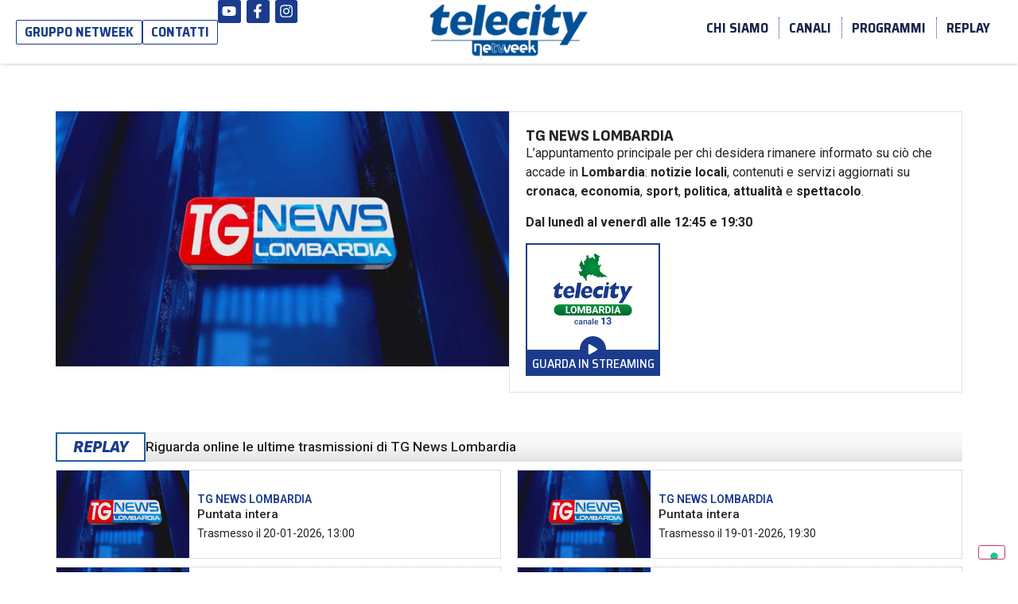

--- FILE ---
content_type: text/html; charset=UTF-8
request_url: https://www.telecity.it/programmi/tg-news-lombardia/
body_size: 16372
content:
<!doctype html>
<html lang="it-IT">
<head>
	<meta charset="UTF-8">
	<meta name="viewport" content="width=device-width, initial-scale=1">
	<link rel="profile" href="https://gmpg.org/xfn/11">
				<script type="text/javascript" class="_iub_cs_skip">
				var _iub = _iub || {};
				_iub.csConfiguration = {
					"siteId": "2897370",
					"cookiePolicyId": "82394335",
				};
			</script>
			<script class="_iub_cs_skip" src="https://cs.iubenda.com/sync/2897370.js"></script>
			<meta name='robots' content='index, follow, max-image-preview:large, max-snippet:-1, max-video-preview:-1' />

	<!-- This site is optimized with the Yoast SEO plugin v22.9 - https://yoast.com/wordpress/plugins/seo/ -->
	<title>TG News Lombardia - Programmi - Telecity</title>
	<link rel="canonical" href="https://www.telecity.it/programmi/tg-news-lombardia/" />
	<meta property="og:locale" content="it_IT" />
	<meta property="og:type" content="article" />
	<meta property="og:title" content="TG News Lombardia - Programmi - Telecity" />
	<meta property="og:description" content="L’appuntamento principale per chi desidera rimanere informato su ciò che accade in Lombardia: notizie locali, contenuti e servizi aggiornati su cronaca, economia, sport, politica, attualità e spettacolo. Dal lunedì al venerdì alle 12:45 e 19:30" />
	<meta property="og:url" content="https://www.telecity.it/programmi/tg-news-lombardia/" />
	<meta property="og:site_name" content="Telecity" />
	<meta property="article:modified_time" content="2024-10-03T16:32:08+00:00" />
	<meta property="og:image" content="https://www.telecity.it/wp-content/uploads/2024/01/tgnewslombardia.jpg" />
	<meta property="og:image:width" content="800" />
	<meta property="og:image:height" content="451" />
	<meta property="og:image:type" content="image/jpeg" />
	<meta name="twitter:card" content="summary_large_image" />
	<script type="application/ld+json" class="yoast-schema-graph">{"@context":"https://schema.org","@graph":[{"@type":"WebPage","@id":"https://www.telecity.it/programmi/tg-news-lombardia/","url":"https://www.telecity.it/programmi/tg-news-lombardia/","name":"TG News Lombardia - Programmi - Telecity","isPartOf":{"@id":"https://www.telecity.it/#website"},"primaryImageOfPage":{"@id":"https://www.telecity.it/programmi/tg-news-lombardia/#primaryimage"},"image":{"@id":"https://www.telecity.it/programmi/tg-news-lombardia/#primaryimage"},"thumbnailUrl":"https://www.telecity.it/wp-content/uploads/2024/01/tgnewslombardia.jpg","datePublished":"2024-01-30T15:00:08+00:00","dateModified":"2024-10-03T16:32:08+00:00","breadcrumb":{"@id":"https://www.telecity.it/programmi/tg-news-lombardia/#breadcrumb"},"inLanguage":"it-IT","potentialAction":[{"@type":"ReadAction","target":["https://www.telecity.it/programmi/tg-news-lombardia/"]}]},{"@type":"ImageObject","inLanguage":"it-IT","@id":"https://www.telecity.it/programmi/tg-news-lombardia/#primaryimage","url":"https://www.telecity.it/wp-content/uploads/2024/01/tgnewslombardia.jpg","contentUrl":"https://www.telecity.it/wp-content/uploads/2024/01/tgnewslombardia.jpg","width":800,"height":451},{"@type":"BreadcrumbList","@id":"https://www.telecity.it/programmi/tg-news-lombardia/#breadcrumb","itemListElement":[{"@type":"ListItem","position":1,"name":"Home","item":"https://www.telecity.it/"},{"@type":"ListItem","position":2,"name":"Programmi","item":"https://www.telecity.it/programmi/"},{"@type":"ListItem","position":3,"name":"TG News Lombardia"}]},{"@type":"WebSite","@id":"https://www.telecity.it/#website","url":"https://www.telecity.it/","name":"Telecity","description":"","publisher":{"@id":"https://www.telecity.it/#organization"},"potentialAction":[{"@type":"SearchAction","target":{"@type":"EntryPoint","urlTemplate":"https://www.telecity.it/?s={search_term_string}"},"query-input":"required name=search_term_string"}],"inLanguage":"it-IT"},{"@type":"Organization","@id":"https://www.telecity.it/#organization","name":"Telecity","url":"https://www.telecity.it/","logo":{"@type":"ImageObject","inLanguage":"it-IT","@id":"https://www.telecity.it/#/schema/logo/image/","url":"https://www.telecity.it/wp-content/uploads/2024/02/iconTemplate.png","contentUrl":"https://www.telecity.it/wp-content/uploads/2024/02/iconTemplate.png","width":1240,"height":1240,"caption":"Telecity"},"image":{"@id":"https://www.telecity.it/#/schema/logo/image/"},"sameAs":["https://www.youtube.com/@TelecityNetweek"]}]}</script>
	<!-- / Yoast SEO plugin. -->


<link rel='dns-prefetch' href='//cdn.iubenda.com' />
<link rel="alternate" type="application/rss+xml" title="Telecity &raquo; Feed" href="https://www.telecity.it/feed/" />
<link rel='stylesheet' id='wp-block-library-css' href='https://www.telecity.it/wp-includes/css/dist/block-library/style.min.css?ver=6.5.7' media='all' />
<style id='classic-theme-styles-inline-css'>
/*! This file is auto-generated */
.wp-block-button__link{color:#fff;background-color:#32373c;border-radius:9999px;box-shadow:none;text-decoration:none;padding:calc(.667em + 2px) calc(1.333em + 2px);font-size:1.125em}.wp-block-file__button{background:#32373c;color:#fff;text-decoration:none}
</style>
<style id='global-styles-inline-css'>
body{--wp--preset--color--black: #000000;--wp--preset--color--cyan-bluish-gray: #abb8c3;--wp--preset--color--white: #ffffff;--wp--preset--color--pale-pink: #f78da7;--wp--preset--color--vivid-red: #cf2e2e;--wp--preset--color--luminous-vivid-orange: #ff6900;--wp--preset--color--luminous-vivid-amber: #fcb900;--wp--preset--color--light-green-cyan: #7bdcb5;--wp--preset--color--vivid-green-cyan: #00d084;--wp--preset--color--pale-cyan-blue: #8ed1fc;--wp--preset--color--vivid-cyan-blue: #0693e3;--wp--preset--color--vivid-purple: #9b51e0;--wp--preset--gradient--vivid-cyan-blue-to-vivid-purple: linear-gradient(135deg,rgba(6,147,227,1) 0%,rgb(155,81,224) 100%);--wp--preset--gradient--light-green-cyan-to-vivid-green-cyan: linear-gradient(135deg,rgb(122,220,180) 0%,rgb(0,208,130) 100%);--wp--preset--gradient--luminous-vivid-amber-to-luminous-vivid-orange: linear-gradient(135deg,rgba(252,185,0,1) 0%,rgba(255,105,0,1) 100%);--wp--preset--gradient--luminous-vivid-orange-to-vivid-red: linear-gradient(135deg,rgba(255,105,0,1) 0%,rgb(207,46,46) 100%);--wp--preset--gradient--very-light-gray-to-cyan-bluish-gray: linear-gradient(135deg,rgb(238,238,238) 0%,rgb(169,184,195) 100%);--wp--preset--gradient--cool-to-warm-spectrum: linear-gradient(135deg,rgb(74,234,220) 0%,rgb(151,120,209) 20%,rgb(207,42,186) 40%,rgb(238,44,130) 60%,rgb(251,105,98) 80%,rgb(254,248,76) 100%);--wp--preset--gradient--blush-light-purple: linear-gradient(135deg,rgb(255,206,236) 0%,rgb(152,150,240) 100%);--wp--preset--gradient--blush-bordeaux: linear-gradient(135deg,rgb(254,205,165) 0%,rgb(254,45,45) 50%,rgb(107,0,62) 100%);--wp--preset--gradient--luminous-dusk: linear-gradient(135deg,rgb(255,203,112) 0%,rgb(199,81,192) 50%,rgb(65,88,208) 100%);--wp--preset--gradient--pale-ocean: linear-gradient(135deg,rgb(255,245,203) 0%,rgb(182,227,212) 50%,rgb(51,167,181) 100%);--wp--preset--gradient--electric-grass: linear-gradient(135deg,rgb(202,248,128) 0%,rgb(113,206,126) 100%);--wp--preset--gradient--midnight: linear-gradient(135deg,rgb(2,3,129) 0%,rgb(40,116,252) 100%);--wp--preset--font-size--small: 13px;--wp--preset--font-size--medium: 20px;--wp--preset--font-size--large: 36px;--wp--preset--font-size--x-large: 42px;--wp--preset--spacing--20: 0.44rem;--wp--preset--spacing--30: 0.67rem;--wp--preset--spacing--40: 1rem;--wp--preset--spacing--50: 1.5rem;--wp--preset--spacing--60: 2.25rem;--wp--preset--spacing--70: 3.38rem;--wp--preset--spacing--80: 5.06rem;--wp--preset--shadow--natural: 6px 6px 9px rgba(0, 0, 0, 0.2);--wp--preset--shadow--deep: 12px 12px 50px rgba(0, 0, 0, 0.4);--wp--preset--shadow--sharp: 6px 6px 0px rgba(0, 0, 0, 0.2);--wp--preset--shadow--outlined: 6px 6px 0px -3px rgba(255, 255, 255, 1), 6px 6px rgba(0, 0, 0, 1);--wp--preset--shadow--crisp: 6px 6px 0px rgba(0, 0, 0, 1);}:where(.is-layout-flex){gap: 0.5em;}:where(.is-layout-grid){gap: 0.5em;}body .is-layout-flex{display: flex;}body .is-layout-flex{flex-wrap: wrap;align-items: center;}body .is-layout-flex > *{margin: 0;}body .is-layout-grid{display: grid;}body .is-layout-grid > *{margin: 0;}:where(.wp-block-columns.is-layout-flex){gap: 2em;}:where(.wp-block-columns.is-layout-grid){gap: 2em;}:where(.wp-block-post-template.is-layout-flex){gap: 1.25em;}:where(.wp-block-post-template.is-layout-grid){gap: 1.25em;}.has-black-color{color: var(--wp--preset--color--black) !important;}.has-cyan-bluish-gray-color{color: var(--wp--preset--color--cyan-bluish-gray) !important;}.has-white-color{color: var(--wp--preset--color--white) !important;}.has-pale-pink-color{color: var(--wp--preset--color--pale-pink) !important;}.has-vivid-red-color{color: var(--wp--preset--color--vivid-red) !important;}.has-luminous-vivid-orange-color{color: var(--wp--preset--color--luminous-vivid-orange) !important;}.has-luminous-vivid-amber-color{color: var(--wp--preset--color--luminous-vivid-amber) !important;}.has-light-green-cyan-color{color: var(--wp--preset--color--light-green-cyan) !important;}.has-vivid-green-cyan-color{color: var(--wp--preset--color--vivid-green-cyan) !important;}.has-pale-cyan-blue-color{color: var(--wp--preset--color--pale-cyan-blue) !important;}.has-vivid-cyan-blue-color{color: var(--wp--preset--color--vivid-cyan-blue) !important;}.has-vivid-purple-color{color: var(--wp--preset--color--vivid-purple) !important;}.has-black-background-color{background-color: var(--wp--preset--color--black) !important;}.has-cyan-bluish-gray-background-color{background-color: var(--wp--preset--color--cyan-bluish-gray) !important;}.has-white-background-color{background-color: var(--wp--preset--color--white) !important;}.has-pale-pink-background-color{background-color: var(--wp--preset--color--pale-pink) !important;}.has-vivid-red-background-color{background-color: var(--wp--preset--color--vivid-red) !important;}.has-luminous-vivid-orange-background-color{background-color: var(--wp--preset--color--luminous-vivid-orange) !important;}.has-luminous-vivid-amber-background-color{background-color: var(--wp--preset--color--luminous-vivid-amber) !important;}.has-light-green-cyan-background-color{background-color: var(--wp--preset--color--light-green-cyan) !important;}.has-vivid-green-cyan-background-color{background-color: var(--wp--preset--color--vivid-green-cyan) !important;}.has-pale-cyan-blue-background-color{background-color: var(--wp--preset--color--pale-cyan-blue) !important;}.has-vivid-cyan-blue-background-color{background-color: var(--wp--preset--color--vivid-cyan-blue) !important;}.has-vivid-purple-background-color{background-color: var(--wp--preset--color--vivid-purple) !important;}.has-black-border-color{border-color: var(--wp--preset--color--black) !important;}.has-cyan-bluish-gray-border-color{border-color: var(--wp--preset--color--cyan-bluish-gray) !important;}.has-white-border-color{border-color: var(--wp--preset--color--white) !important;}.has-pale-pink-border-color{border-color: var(--wp--preset--color--pale-pink) !important;}.has-vivid-red-border-color{border-color: var(--wp--preset--color--vivid-red) !important;}.has-luminous-vivid-orange-border-color{border-color: var(--wp--preset--color--luminous-vivid-orange) !important;}.has-luminous-vivid-amber-border-color{border-color: var(--wp--preset--color--luminous-vivid-amber) !important;}.has-light-green-cyan-border-color{border-color: var(--wp--preset--color--light-green-cyan) !important;}.has-vivid-green-cyan-border-color{border-color: var(--wp--preset--color--vivid-green-cyan) !important;}.has-pale-cyan-blue-border-color{border-color: var(--wp--preset--color--pale-cyan-blue) !important;}.has-vivid-cyan-blue-border-color{border-color: var(--wp--preset--color--vivid-cyan-blue) !important;}.has-vivid-purple-border-color{border-color: var(--wp--preset--color--vivid-purple) !important;}.has-vivid-cyan-blue-to-vivid-purple-gradient-background{background: var(--wp--preset--gradient--vivid-cyan-blue-to-vivid-purple) !important;}.has-light-green-cyan-to-vivid-green-cyan-gradient-background{background: var(--wp--preset--gradient--light-green-cyan-to-vivid-green-cyan) !important;}.has-luminous-vivid-amber-to-luminous-vivid-orange-gradient-background{background: var(--wp--preset--gradient--luminous-vivid-amber-to-luminous-vivid-orange) !important;}.has-luminous-vivid-orange-to-vivid-red-gradient-background{background: var(--wp--preset--gradient--luminous-vivid-orange-to-vivid-red) !important;}.has-very-light-gray-to-cyan-bluish-gray-gradient-background{background: var(--wp--preset--gradient--very-light-gray-to-cyan-bluish-gray) !important;}.has-cool-to-warm-spectrum-gradient-background{background: var(--wp--preset--gradient--cool-to-warm-spectrum) !important;}.has-blush-light-purple-gradient-background{background: var(--wp--preset--gradient--blush-light-purple) !important;}.has-blush-bordeaux-gradient-background{background: var(--wp--preset--gradient--blush-bordeaux) !important;}.has-luminous-dusk-gradient-background{background: var(--wp--preset--gradient--luminous-dusk) !important;}.has-pale-ocean-gradient-background{background: var(--wp--preset--gradient--pale-ocean) !important;}.has-electric-grass-gradient-background{background: var(--wp--preset--gradient--electric-grass) !important;}.has-midnight-gradient-background{background: var(--wp--preset--gradient--midnight) !important;}.has-small-font-size{font-size: var(--wp--preset--font-size--small) !important;}.has-medium-font-size{font-size: var(--wp--preset--font-size--medium) !important;}.has-large-font-size{font-size: var(--wp--preset--font-size--large) !important;}.has-x-large-font-size{font-size: var(--wp--preset--font-size--x-large) !important;}
.wp-block-navigation a:where(:not(.wp-element-button)){color: inherit;}
:where(.wp-block-post-template.is-layout-flex){gap: 1.25em;}:where(.wp-block-post-template.is-layout-grid){gap: 1.25em;}
:where(.wp-block-columns.is-layout-flex){gap: 2em;}:where(.wp-block-columns.is-layout-grid){gap: 2em;}
.wp-block-pullquote{font-size: 1.5em;line-height: 1.6;}
</style>
<link rel='stylesheet' id='hello-elementor-css' href='https://www.telecity.it/wp-content/themes/hello-elementor/style.min.css?ver=3.0.1' media='all' />
<link rel='stylesheet' id='hello-elementor-theme-style-css' href='https://www.telecity.it/wp-content/themes/hello-elementor/theme.min.css?ver=3.0.1' media='all' />
<link rel='stylesheet' id='hello-elementor-header-footer-css' href='https://www.telecity.it/wp-content/themes/hello-elementor/header-footer.min.css?ver=3.0.1' media='all' />
<link rel='stylesheet' id='elementor-frontend-css' href='https://www.telecity.it/wp-content/plugins/elementor/assets/css/frontend-lite.min.css?ver=3.21.4' media='all' />
<link rel='stylesheet' id='elementor-post-4-css' href='https://www.telecity.it/wp-content/uploads/elementor/css/post-4.css?ver=1728458449' media='all' />
<link rel='stylesheet' id='swiper-css' href='https://www.telecity.it/wp-content/plugins/elementor/assets/lib/swiper/v8/css/swiper.min.css?ver=8.4.5' media='all' />
<link rel='stylesheet' id='elementor-pro-css' href='https://www.telecity.it/wp-content/plugins/elementor-pro/assets/css/frontend-lite.min.css?ver=3.21.2' media='all' />
<link rel='stylesheet' id='font-awesome-5-all-css' href='https://www.telecity.it/wp-content/plugins/elementor/assets/lib/font-awesome/css/all.min.css?ver=3.21.4' media='all' />
<link rel='stylesheet' id='font-awesome-4-shim-css' href='https://www.telecity.it/wp-content/plugins/elementor/assets/lib/font-awesome/css/v4-shims.min.css?ver=3.21.4' media='all' />
<link rel='stylesheet' id='elementor-global-css' href='https://www.telecity.it/wp-content/uploads/elementor/css/global.css?ver=1728458449' media='all' />
<link rel='stylesheet' id='elementor-post-40-css' href='https://www.telecity.it/wp-content/uploads/elementor/css/post-40.css?ver=1737012676' media='all' />
<link rel='stylesheet' id='elementor-post-50-css' href='https://www.telecity.it/wp-content/uploads/elementor/css/post-50.css?ver=1737012985' media='all' />
<link rel='stylesheet' id='elementor-post-182-css' href='https://www.telecity.it/wp-content/uploads/elementor/css/post-182.css?ver=1728458449' media='all' />
<link rel='stylesheet' id='google-fonts-1-css' href='https://fonts.googleapis.com/css?family=Roboto%3A100%2C100italic%2C200%2C200italic%2C300%2C300italic%2C400%2C400italic%2C500%2C500italic%2C600%2C600italic%2C700%2C700italic%2C800%2C800italic%2C900%2C900italic%7CRoboto+Slab%3A100%2C100italic%2C200%2C200italic%2C300%2C300italic%2C400%2C400italic%2C500%2C500italic%2C600%2C600italic%2C700%2C700italic%2C800%2C800italic%2C900%2C900italic%7CSofia+Sans+Semi+Condensed%3A100%2C100italic%2C200%2C200italic%2C300%2C300italic%2C400%2C400italic%2C500%2C500italic%2C600%2C600italic%2C700%2C700italic%2C800%2C800italic%2C900%2C900italic%7CSaira+Semi+Condensed%3A100%2C100italic%2C200%2C200italic%2C300%2C300italic%2C400%2C400italic%2C500%2C500italic%2C600%2C600italic%2C700%2C700italic%2C800%2C800italic%2C900%2C900italic%7CPoppins%3A100%2C100italic%2C200%2C200italic%2C300%2C300italic%2C400%2C400italic%2C500%2C500italic%2C600%2C600italic%2C700%2C700italic%2C800%2C800italic%2C900%2C900italic%7CInter%3A100%2C100italic%2C200%2C200italic%2C300%2C300italic%2C400%2C400italic%2C500%2C500italic%2C600%2C600italic%2C700%2C700italic%2C800%2C800italic%2C900%2C900italic&#038;display=swap&#038;ver=6.5.7' media='all' />
<link rel="preconnect" href="https://fonts.gstatic.com/" crossorigin>
<script  type="text/javascript" class=" _iub_cs_skip" id="iubenda-head-inline-scripts-0">
var _iub = _iub || [];
_iub.csConfiguration = {"floatingPreferencesButtonDisplay":"bottom-right","siteId":2897370,"whitelabel":false,"cookiePolicyId":82394335,"lang":"it", "banner":{ "acceptButtonCaptionColor":"#FFFFFF","acceptButtonColor":"#0073CE","acceptButtonDisplay":true,"backgroundColor":"#FFFFFF","backgroundOverlay":true,"closeButtonRejects":true,"customizeButtonCaptionColor":"#4D4D4D","customizeButtonColor":"#DADADA","customizeButtonDisplay":true,"explicitWithdrawal":true,"position":"bottom","textColor":"#000000" }};
</script>
<script  type="text/javascript" charset="UTF-8" async="" class=" _iub_cs_skip" src="//cdn.iubenda.com/cs/iubenda_cs.js?ver=3.10.5" id="iubenda-head-scripts-1-js"></script>
<script src="https://www.telecity.it/wp-includes/js/jquery/jquery.min.js?ver=3.7.1" id="jquery-core-js"></script>
<script src="https://www.telecity.it/wp-includes/js/jquery/jquery-migrate.min.js?ver=3.4.1" id="jquery-migrate-js"></script>
<script src="https://www.telecity.it/wp-content/plugins/elementor/assets/lib/font-awesome/js/v4-shims.min.js?ver=3.21.4" id="font-awesome-4-shim-js"></script>
<meta name="generator" content="Elementor 3.21.4; features: e_optimized_assets_loading, e_optimized_css_loading, e_font_icon_svg, additional_custom_breakpoints; settings: css_print_method-external, google_font-enabled, font_display-swap">
<link rel="icon" href="https://www.telecity.it/wp-content/uploads/2024/02/telecity-favicon-150x150.jpg" sizes="32x32" />
<link rel="icon" href="https://www.telecity.it/wp-content/uploads/2024/02/telecity-favicon.jpg" sizes="192x192" />
<link rel="apple-touch-icon" href="https://www.telecity.it/wp-content/uploads/2024/02/telecity-favicon.jpg" />
<meta name="msapplication-TileImage" content="https://www.telecity.it/wp-content/uploads/2024/02/telecity-favicon.jpg" />
		<style id="wp-custom-css">
			.sliderhome .elementor-swiper-button-next {
	border-radius:10px 0 0 10px
}

.sliderhome .elementor-swiper-button-prev {
	border-radius:0 10px 10px 0
}

/* Medium devices (landscape tablets, 768px and up) */
@media only screen and (min-width: 768px) {
.swiper-slide {
	width:33%;
}
}


.page-numbers.prev, .page-numbers.current, .page-numbers:not(:first-child) {
	border:1px solid #BCBCBC;
	padding:5px 10px;
}

.page-numbers.current {
	background:#1B3C8D;
}		</style>
		</head>
<body class="programmi-template-default single single-programmi postid-679 wp-custom-logo elementor-default elementor-kit-4 elementor-page-182">


<a class="skip-link screen-reader-text" href="#content">Vai al contenuto</a>

		<header data-elementor-type="header" data-elementor-id="40" class="elementor elementor-40 elementor-location-header" data-elementor-post-type="elementor_library">
			<div class="elementor-element elementor-element-22ab3e86 elementor-hidden-mobile elementor-hidden-tablet e-flex e-con-boxed e-con e-parent" data-id="22ab3e86" data-element_type="container" data-settings="{&quot;background_background&quot;:&quot;classic&quot;,&quot;sticky&quot;:&quot;top&quot;,&quot;sticky_on&quot;:[&quot;desktop&quot;,&quot;tablet&quot;,&quot;mobile&quot;],&quot;sticky_offset&quot;:0,&quot;sticky_effects_offset&quot;:0}">
					<div class="e-con-inner">
		<div class="elementor-element elementor-element-36c1e81b e-con-full e-flex e-con e-child" data-id="36c1e81b" data-element_type="container">
				<div class="elementor-element elementor-element-eff29eb elementor-align-left elementor-widget elementor-widget-button" data-id="eff29eb" data-element_type="widget" data-widget_type="button.default">
				<div class="elementor-widget-container">
					<div class="elementor-button-wrapper">
			<a class="elementor-button elementor-button-link elementor-size-sm" href="https://netweek.it/" target="_blank">
						<span class="elementor-button-content-wrapper">
									<span class="elementor-button-text">Gruppo Netweek</span>
					</span>
					</a>
		</div>
				</div>
				</div>
				<div class="elementor-element elementor-element-26742e47 elementor-align-left elementor-widget elementor-widget-button" data-id="26742e47" data-element_type="widget" data-widget_type="button.default">
				<div class="elementor-widget-container">
					<div class="elementor-button-wrapper">
			<a class="elementor-button elementor-button-link elementor-size-sm" href="/contatti">
						<span class="elementor-button-content-wrapper">
									<span class="elementor-button-text">contatti</span>
					</span>
					</a>
		</div>
				</div>
				</div>
				<div class="elementor-element elementor-element-cef65bf e-grid-align-left e-grid-align-mobile-left elementor-shape-rounded elementor-grid-0 elementor-widget elementor-widget-social-icons" data-id="cef65bf" data-element_type="widget" data-widget_type="social-icons.default">
				<div class="elementor-widget-container">
			<style>/*! elementor - v3.21.0 - 30-04-2024 */
.elementor-widget-social-icons.elementor-grid-0 .elementor-widget-container,.elementor-widget-social-icons.elementor-grid-mobile-0 .elementor-widget-container,.elementor-widget-social-icons.elementor-grid-tablet-0 .elementor-widget-container{line-height:1;font-size:0}.elementor-widget-social-icons:not(.elementor-grid-0):not(.elementor-grid-tablet-0):not(.elementor-grid-mobile-0) .elementor-grid{display:inline-grid}.elementor-widget-social-icons .elementor-grid{grid-column-gap:var(--grid-column-gap,5px);grid-row-gap:var(--grid-row-gap,5px);grid-template-columns:var(--grid-template-columns);justify-content:var(--justify-content,center);justify-items:var(--justify-content,center)}.elementor-icon.elementor-social-icon{font-size:var(--icon-size,25px);line-height:var(--icon-size,25px);width:calc(var(--icon-size, 25px) + 2 * var(--icon-padding, .5em));height:calc(var(--icon-size, 25px) + 2 * var(--icon-padding, .5em))}.elementor-social-icon{--e-social-icon-icon-color:#fff;display:inline-flex;background-color:#69727d;align-items:center;justify-content:center;text-align:center;cursor:pointer}.elementor-social-icon i{color:var(--e-social-icon-icon-color)}.elementor-social-icon svg{fill:var(--e-social-icon-icon-color)}.elementor-social-icon:last-child{margin:0}.elementor-social-icon:hover{opacity:.9;color:#fff}.elementor-social-icon-android{background-color:#a4c639}.elementor-social-icon-apple{background-color:#999}.elementor-social-icon-behance{background-color:#1769ff}.elementor-social-icon-bitbucket{background-color:#205081}.elementor-social-icon-codepen{background-color:#000}.elementor-social-icon-delicious{background-color:#39f}.elementor-social-icon-deviantart{background-color:#05cc47}.elementor-social-icon-digg{background-color:#005be2}.elementor-social-icon-dribbble{background-color:#ea4c89}.elementor-social-icon-elementor{background-color:#d30c5c}.elementor-social-icon-envelope{background-color:#ea4335}.elementor-social-icon-facebook,.elementor-social-icon-facebook-f{background-color:#3b5998}.elementor-social-icon-flickr{background-color:#0063dc}.elementor-social-icon-foursquare{background-color:#2d5be3}.elementor-social-icon-free-code-camp,.elementor-social-icon-freecodecamp{background-color:#006400}.elementor-social-icon-github{background-color:#333}.elementor-social-icon-gitlab{background-color:#e24329}.elementor-social-icon-globe{background-color:#69727d}.elementor-social-icon-google-plus,.elementor-social-icon-google-plus-g{background-color:#dd4b39}.elementor-social-icon-houzz{background-color:#7ac142}.elementor-social-icon-instagram{background-color:#262626}.elementor-social-icon-jsfiddle{background-color:#487aa2}.elementor-social-icon-link{background-color:#818a91}.elementor-social-icon-linkedin,.elementor-social-icon-linkedin-in{background-color:#0077b5}.elementor-social-icon-medium{background-color:#00ab6b}.elementor-social-icon-meetup{background-color:#ec1c40}.elementor-social-icon-mixcloud{background-color:#273a4b}.elementor-social-icon-odnoklassniki{background-color:#f4731c}.elementor-social-icon-pinterest{background-color:#bd081c}.elementor-social-icon-product-hunt{background-color:#da552f}.elementor-social-icon-reddit{background-color:#ff4500}.elementor-social-icon-rss{background-color:#f26522}.elementor-social-icon-shopping-cart{background-color:#4caf50}.elementor-social-icon-skype{background-color:#00aff0}.elementor-social-icon-slideshare{background-color:#0077b5}.elementor-social-icon-snapchat{background-color:#fffc00}.elementor-social-icon-soundcloud{background-color:#f80}.elementor-social-icon-spotify{background-color:#2ebd59}.elementor-social-icon-stack-overflow{background-color:#fe7a15}.elementor-social-icon-steam{background-color:#00adee}.elementor-social-icon-stumbleupon{background-color:#eb4924}.elementor-social-icon-telegram{background-color:#2ca5e0}.elementor-social-icon-threads{background-color:#000}.elementor-social-icon-thumb-tack{background-color:#1aa1d8}.elementor-social-icon-tripadvisor{background-color:#589442}.elementor-social-icon-tumblr{background-color:#35465c}.elementor-social-icon-twitch{background-color:#6441a5}.elementor-social-icon-twitter{background-color:#1da1f2}.elementor-social-icon-viber{background-color:#665cac}.elementor-social-icon-vimeo{background-color:#1ab7ea}.elementor-social-icon-vk{background-color:#45668e}.elementor-social-icon-weibo{background-color:#dd2430}.elementor-social-icon-weixin{background-color:#31a918}.elementor-social-icon-whatsapp{background-color:#25d366}.elementor-social-icon-wordpress{background-color:#21759b}.elementor-social-icon-x-twitter{background-color:#000}.elementor-social-icon-xing{background-color:#026466}.elementor-social-icon-yelp{background-color:#af0606}.elementor-social-icon-youtube{background-color:#cd201f}.elementor-social-icon-500px{background-color:#0099e5}.elementor-shape-rounded .elementor-icon.elementor-social-icon{border-radius:10%}.elementor-shape-circle .elementor-icon.elementor-social-icon{border-radius:50%}</style>		<div class="elementor-social-icons-wrapper elementor-grid">
							<span class="elementor-grid-item">
					<a class="elementor-icon elementor-social-icon elementor-social-icon-youtube elementor-animation-push elementor-repeater-item-e40c902" href="https://www.youtube.com/@TelecityNetweek" target="_blank">
						<span class="elementor-screen-only">Youtube</span>
						<svg class="e-font-icon-svg e-fab-youtube" viewBox="0 0 576 512" xmlns="http://www.w3.org/2000/svg"><path d="M549.655 124.083c-6.281-23.65-24.787-42.276-48.284-48.597C458.781 64 288 64 288 64S117.22 64 74.629 75.486c-23.497 6.322-42.003 24.947-48.284 48.597-11.412 42.867-11.412 132.305-11.412 132.305s0 89.438 11.412 132.305c6.281 23.65 24.787 41.5 48.284 47.821C117.22 448 288 448 288 448s170.78 0 213.371-11.486c23.497-6.321 42.003-24.171 48.284-47.821 11.412-42.867 11.412-132.305 11.412-132.305s0-89.438-11.412-132.305zm-317.51 213.508V175.185l142.739 81.205-142.739 81.201z"></path></svg>					</a>
				</span>
							<span class="elementor-grid-item">
					<a class="elementor-icon elementor-social-icon elementor-social-icon-facebook-f elementor-animation-push elementor-repeater-item-a6fcb43" href="https://www.facebook.com/NetweekSportTv" target="_blank">
						<span class="elementor-screen-only">Facebook-f</span>
						<svg class="e-font-icon-svg e-fab-facebook-f" viewBox="0 0 320 512" xmlns="http://www.w3.org/2000/svg"><path d="M279.14 288l14.22-92.66h-88.91v-60.13c0-25.35 12.42-50.06 52.24-50.06h40.42V6.26S260.43 0 225.36 0c-73.22 0-121.08 44.38-121.08 124.72v70.62H22.89V288h81.39v224h100.17V288z"></path></svg>					</a>
				</span>
							<span class="elementor-grid-item">
					<a class="elementor-icon elementor-social-icon elementor-social-icon-instagram elementor-animation-push elementor-repeater-item-23ee707" href="https://www.instagram.com/netweeksport/" target="_blank">
						<span class="elementor-screen-only">Instagram</span>
						<svg class="e-font-icon-svg e-fab-instagram" viewBox="0 0 448 512" xmlns="http://www.w3.org/2000/svg"><path d="M224.1 141c-63.6 0-114.9 51.3-114.9 114.9s51.3 114.9 114.9 114.9S339 319.5 339 255.9 287.7 141 224.1 141zm0 189.6c-41.1 0-74.7-33.5-74.7-74.7s33.5-74.7 74.7-74.7 74.7 33.5 74.7 74.7-33.6 74.7-74.7 74.7zm146.4-194.3c0 14.9-12 26.8-26.8 26.8-14.9 0-26.8-12-26.8-26.8s12-26.8 26.8-26.8 26.8 12 26.8 26.8zm76.1 27.2c-1.7-35.9-9.9-67.7-36.2-93.9-26.2-26.2-58-34.4-93.9-36.2-37-2.1-147.9-2.1-184.9 0-35.8 1.7-67.6 9.9-93.9 36.1s-34.4 58-36.2 93.9c-2.1 37-2.1 147.9 0 184.9 1.7 35.9 9.9 67.7 36.2 93.9s58 34.4 93.9 36.2c37 2.1 147.9 2.1 184.9 0 35.9-1.7 67.7-9.9 93.9-36.2 26.2-26.2 34.4-58 36.2-93.9 2.1-37 2.1-147.8 0-184.8zM398.8 388c-7.8 19.6-22.9 34.7-42.6 42.6-29.5 11.7-99.5 9-132.1 9s-102.7 2.6-132.1-9c-19.6-7.8-34.7-22.9-42.6-42.6-11.7-29.5-9-99.5-9-132.1s-2.6-102.7 9-132.1c7.8-19.6 22.9-34.7 42.6-42.6 29.5-11.7 99.5-9 132.1-9s102.7-2.6 132.1 9c19.6 7.8 34.7 22.9 42.6 42.6 11.7 29.5 9 99.5 9 132.1s2.7 102.7-9 132.1z"></path></svg>					</a>
				</span>
					</div>
				</div>
				</div>
				</div>
		<div class="elementor-element elementor-element-be96e82 e-con-full e-flex e-con e-child" data-id="be96e82" data-element_type="container">
				<div class="elementor-element elementor-element-540686a elementor-widget elementor-widget-theme-site-logo elementor-widget-image" data-id="540686a" data-element_type="widget" data-widget_type="theme-site-logo.default">
				<div class="elementor-widget-container">
			<style>/*! elementor - v3.21.0 - 30-04-2024 */
.elementor-widget-image{text-align:center}.elementor-widget-image a{display:inline-block}.elementor-widget-image a img[src$=".svg"]{width:48px}.elementor-widget-image img{vertical-align:middle;display:inline-block}</style>						<a href="https://www.telecity.it">
			<img width="450" height="160" src="https://www.telecity.it/wp-content/uploads/2024/01/Telecity-Netweek-2024.png" class="attachment-full size-full wp-image-3667" alt="" srcset="https://www.telecity.it/wp-content/uploads/2024/01/Telecity-Netweek-2024.png 450w, https://www.telecity.it/wp-content/uploads/2024/01/Telecity-Netweek-2024-300x107.png 300w" sizes="(max-width: 450px) 100vw, 450px" />				</a>
									</div>
				</div>
				</div>
		<div class="elementor-element elementor-element-5345bfef e-con-full e-flex e-con e-child" data-id="5345bfef" data-element_type="container">
				<div class="elementor-element elementor-element-7befbfe1 elementor-nav-menu--stretch elementor-nav-menu__align-end elementor-nav-menu--dropdown-mobile elementor-nav-menu__text-align-aside elementor-nav-menu--toggle elementor-nav-menu--burger elementor-widget elementor-widget-nav-menu" data-id="7befbfe1" data-element_type="widget" data-settings="{&quot;full_width&quot;:&quot;stretch&quot;,&quot;layout&quot;:&quot;horizontal&quot;,&quot;submenu_icon&quot;:{&quot;value&quot;:&quot;&lt;svg class=\&quot;e-font-icon-svg e-fas-caret-down\&quot; viewBox=\&quot;0 0 320 512\&quot; xmlns=\&quot;http:\/\/www.w3.org\/2000\/svg\&quot;&gt;&lt;path d=\&quot;M31.3 192h257.3c17.8 0 26.7 21.5 14.1 34.1L174.1 354.8c-7.8 7.8-20.5 7.8-28.3 0L17.2 226.1C4.6 213.5 13.5 192 31.3 192z\&quot;&gt;&lt;\/path&gt;&lt;\/svg&gt;&quot;,&quot;library&quot;:&quot;fa-solid&quot;},&quot;toggle&quot;:&quot;burger&quot;}" data-widget_type="nav-menu.default">
				<div class="elementor-widget-container">
			<link rel="stylesheet" href="https://www.telecity.it/wp-content/plugins/elementor-pro/assets/css/widget-nav-menu.min.css">			<nav class="elementor-nav-menu--main elementor-nav-menu__container elementor-nav-menu--layout-horizontal e--pointer-underline e--animation-grow">
				<ul id="menu-1-7befbfe1" class="elementor-nav-menu"><li class="menu-item menu-item-type-post_type menu-item-object-page menu-item-3637"><a href="https://www.telecity.it/chi-siamo/" class="elementor-item">Chi siamo</a></li>
<li class="menu-item menu-item-type-custom menu-item-object-custom menu-item-1193"><a href="/canali" class="elementor-item">Canali</a></li>
<li class="menu-item menu-item-type-custom menu-item-object-custom menu-item-1194"><a href="/programmi" class="elementor-item">Programmi</a></li>
<li class="menu-item menu-item-type-custom menu-item-object-custom menu-item-1195"><a href="/episodi" class="elementor-item">Replay</a></li>
</ul>			</nav>
					<div class="elementor-menu-toggle" role="button" tabindex="0" aria-label="Menu di commutazione" aria-expanded="false">
			<svg aria-hidden="true" role="presentation" class="elementor-menu-toggle__icon--open e-font-icon-svg e-eicon-menu-bar" viewBox="0 0 1000 1000" xmlns="http://www.w3.org/2000/svg"><path d="M104 333H896C929 333 958 304 958 271S929 208 896 208H104C71 208 42 237 42 271S71 333 104 333ZM104 583H896C929 583 958 554 958 521S929 458 896 458H104C71 458 42 487 42 521S71 583 104 583ZM104 833H896C929 833 958 804 958 771S929 708 896 708H104C71 708 42 737 42 771S71 833 104 833Z"></path></svg><svg aria-hidden="true" role="presentation" class="elementor-menu-toggle__icon--close e-font-icon-svg e-eicon-close" viewBox="0 0 1000 1000" xmlns="http://www.w3.org/2000/svg"><path d="M742 167L500 408 258 167C246 154 233 150 217 150 196 150 179 158 167 167 154 179 150 196 150 212 150 229 154 242 171 254L408 500 167 742C138 771 138 800 167 829 196 858 225 858 254 829L496 587 738 829C750 842 767 846 783 846 800 846 817 842 829 829 842 817 846 804 846 783 846 767 842 750 829 737L588 500 833 258C863 229 863 200 833 171 804 137 775 137 742 167Z"></path></svg>			<span class="elementor-screen-only">Menu</span>
		</div>
					<nav class="elementor-nav-menu--dropdown elementor-nav-menu__container" aria-hidden="true">
				<ul id="menu-2-7befbfe1" class="elementor-nav-menu"><li class="menu-item menu-item-type-post_type menu-item-object-page menu-item-3637"><a href="https://www.telecity.it/chi-siamo/" class="elementor-item" tabindex="-1">Chi siamo</a></li>
<li class="menu-item menu-item-type-custom menu-item-object-custom menu-item-1193"><a href="/canali" class="elementor-item" tabindex="-1">Canali</a></li>
<li class="menu-item menu-item-type-custom menu-item-object-custom menu-item-1194"><a href="/programmi" class="elementor-item" tabindex="-1">Programmi</a></li>
<li class="menu-item menu-item-type-custom menu-item-object-custom menu-item-1195"><a href="/episodi" class="elementor-item" tabindex="-1">Replay</a></li>
</ul>			</nav>
				</div>
				</div>
				</div>
					</div>
				</div>
		<div class="elementor-element elementor-element-467f18a e-con-full elementor-hidden-desktop e-flex e-con e-parent" data-id="467f18a" data-element_type="container" data-settings="{&quot;background_background&quot;:&quot;classic&quot;,&quot;sticky&quot;:&quot;top&quot;,&quot;sticky_on&quot;:[&quot;desktop&quot;,&quot;tablet&quot;,&quot;mobile&quot;],&quot;sticky_offset&quot;:0,&quot;sticky_effects_offset&quot;:0}">
		<div class="elementor-element elementor-element-669fdbe e-con-full e-flex e-con e-child" data-id="669fdbe" data-element_type="container">
				<div class="elementor-element elementor-element-1ba2165 elementor-nav-menu--stretch elementor-nav-menu__align-start elementor-hidden-desktop elementor-hidden-tablet elementor-hidden-mobile elementor-nav-menu--dropdown-tablet elementor-nav-menu__text-align-aside elementor-nav-menu--toggle elementor-nav-menu--burger elementor-widget elementor-widget-nav-menu" data-id="1ba2165" data-element_type="widget" data-settings="{&quot;full_width&quot;:&quot;stretch&quot;,&quot;layout&quot;:&quot;horizontal&quot;,&quot;submenu_icon&quot;:{&quot;value&quot;:&quot;&lt;svg class=\&quot;e-font-icon-svg e-fas-caret-down\&quot; viewBox=\&quot;0 0 320 512\&quot; xmlns=\&quot;http:\/\/www.w3.org\/2000\/svg\&quot;&gt;&lt;path d=\&quot;M31.3 192h257.3c17.8 0 26.7 21.5 14.1 34.1L174.1 354.8c-7.8 7.8-20.5 7.8-28.3 0L17.2 226.1C4.6 213.5 13.5 192 31.3 192z\&quot;&gt;&lt;\/path&gt;&lt;\/svg&gt;&quot;,&quot;library&quot;:&quot;fa-solid&quot;},&quot;toggle&quot;:&quot;burger&quot;}" data-widget_type="nav-menu.default">
				<div class="elementor-widget-container">
						<nav class="elementor-nav-menu--main elementor-nav-menu__container elementor-nav-menu--layout-horizontal e--pointer-underline e--animation-fade">
				<ul id="menu-1-1ba2165" class="elementor-nav-menu"><li class="menu-item menu-item-type-custom menu-item-object-custom menu-item-2262"><a href="https://netweek.it/" class="elementor-item">Gruppo Netweek</a></li>
<li class="menu-item menu-item-type-post_type menu-item-object-page menu-item-3638"><a href="https://www.telecity.it/chi-siamo/" class="elementor-item">Chi siamo</a></li>
<li class="menu-item menu-item-type-post_type_archive menu-item-object-canali menu-item-2254"><a href="https://www.telecity.it/canali/" class="elementor-item">Canali</a></li>
<li class="menu-item menu-item-type-post_type_archive menu-item-object-programmi menu-item-2255"><a href="https://www.telecity.it/programmi/" class="elementor-item">Programmi</a></li>
<li class="menu-item menu-item-type-post_type_archive menu-item-object-episodi menu-item-2256"><a href="https://www.telecity.it/episodi/" class="elementor-item">Replay</a></li>
<li class="menu-item menu-item-type-post_type menu-item-object-page menu-item-2257"><a href="https://www.telecity.it/contatti/" class="elementor-item">Contatti</a></li>
</ul>			</nav>
					<div class="elementor-menu-toggle" role="button" tabindex="0" aria-label="Menu di commutazione" aria-expanded="false">
			<svg aria-hidden="true" role="presentation" class="elementor-menu-toggle__icon--open e-font-icon-svg e-eicon-menu-bar" viewBox="0 0 1000 1000" xmlns="http://www.w3.org/2000/svg"><path d="M104 333H896C929 333 958 304 958 271S929 208 896 208H104C71 208 42 237 42 271S71 333 104 333ZM104 583H896C929 583 958 554 958 521S929 458 896 458H104C71 458 42 487 42 521S71 583 104 583ZM104 833H896C929 833 958 804 958 771S929 708 896 708H104C71 708 42 737 42 771S71 833 104 833Z"></path></svg><svg aria-hidden="true" role="presentation" class="elementor-menu-toggle__icon--close e-font-icon-svg e-eicon-close" viewBox="0 0 1000 1000" xmlns="http://www.w3.org/2000/svg"><path d="M742 167L500 408 258 167C246 154 233 150 217 150 196 150 179 158 167 167 154 179 150 196 150 212 150 229 154 242 171 254L408 500 167 742C138 771 138 800 167 829 196 858 225 858 254 829L496 587 738 829C750 842 767 846 783 846 800 846 817 842 829 829 842 817 846 804 846 783 846 767 842 750 829 737L588 500 833 258C863 229 863 200 833 171 804 137 775 137 742 167Z"></path></svg>			<span class="elementor-screen-only">Menu</span>
		</div>
					<nav class="elementor-nav-menu--dropdown elementor-nav-menu__container" aria-hidden="true">
				<ul id="menu-2-1ba2165" class="elementor-nav-menu"><li class="menu-item menu-item-type-custom menu-item-object-custom menu-item-2262"><a href="https://netweek.it/" class="elementor-item" tabindex="-1">Gruppo Netweek</a></li>
<li class="menu-item menu-item-type-post_type menu-item-object-page menu-item-3638"><a href="https://www.telecity.it/chi-siamo/" class="elementor-item" tabindex="-1">Chi siamo</a></li>
<li class="menu-item menu-item-type-post_type_archive menu-item-object-canali menu-item-2254"><a href="https://www.telecity.it/canali/" class="elementor-item" tabindex="-1">Canali</a></li>
<li class="menu-item menu-item-type-post_type_archive menu-item-object-programmi menu-item-2255"><a href="https://www.telecity.it/programmi/" class="elementor-item" tabindex="-1">Programmi</a></li>
<li class="menu-item menu-item-type-post_type_archive menu-item-object-episodi menu-item-2256"><a href="https://www.telecity.it/episodi/" class="elementor-item" tabindex="-1">Replay</a></li>
<li class="menu-item menu-item-type-post_type menu-item-object-page menu-item-2257"><a href="https://www.telecity.it/contatti/" class="elementor-item" tabindex="-1">Contatti</a></li>
</ul>			</nav>
				</div>
				</div>
				<div class="elementor-element elementor-element-681ad2a elementor-view-stacked elementor-shape-square elementor-widget elementor-widget-icon" data-id="681ad2a" data-element_type="widget" data-widget_type="icon.default">
				<div class="elementor-widget-container">
					<div class="elementor-icon-wrapper">
			<a class="elementor-icon" href="#elementor-action%3Aaction%3Dpopup%3Aopen%26settings%3DeyJpZCI6IjIyOTAiLCJ0b2dnbGUiOmZhbHNlfQ%3D%3D">
			<svg aria-hidden="true" class="e-font-icon-svg e-fas-bars" viewBox="0 0 448 512" xmlns="http://www.w3.org/2000/svg"><path d="M16 132h416c8.837 0 16-7.163 16-16V76c0-8.837-7.163-16-16-16H16C7.163 60 0 67.163 0 76v40c0 8.837 7.163 16 16 16zm0 160h416c8.837 0 16-7.163 16-16v-40c0-8.837-7.163-16-16-16H16c-8.837 0-16 7.163-16 16v40c0 8.837 7.163 16 16 16zm0 160h416c8.837 0 16-7.163 16-16v-40c0-8.837-7.163-16-16-16H16c-8.837 0-16 7.163-16 16v40c0 8.837 7.163 16 16 16z"></path></svg>			</a>
		</div>
				</div>
				</div>
				</div>
		<div class="elementor-element elementor-element-3ce8133 e-con-full e-flex e-con e-child" data-id="3ce8133" data-element_type="container">
				<div class="elementor-element elementor-element-e7baecd elementor-widget elementor-widget-theme-site-logo elementor-widget-image" data-id="e7baecd" data-element_type="widget" data-widget_type="theme-site-logo.default">
				<div class="elementor-widget-container">
									<a href="https://www.telecity.it">
			<img width="450" height="160" src="https://www.telecity.it/wp-content/uploads/2024/01/Telecity-Netweek-2024.png" class="attachment-full size-full wp-image-3667" alt="" srcset="https://www.telecity.it/wp-content/uploads/2024/01/Telecity-Netweek-2024.png 450w, https://www.telecity.it/wp-content/uploads/2024/01/Telecity-Netweek-2024-300x107.png 300w" sizes="(max-width: 450px) 100vw, 450px" />				</a>
									</div>
				</div>
				</div>
		<div class="elementor-element elementor-element-ecccaea e-con-full e-flex e-con e-child" data-id="ecccaea" data-element_type="container">
				<div class="elementor-element elementor-element-00f21be elementor-align-left elementor-widget elementor-widget-button" data-id="00f21be" data-element_type="widget" data-widget_type="button.default">
				<div class="elementor-widget-container">
					<div class="elementor-button-wrapper">
			<a class="elementor-button elementor-button-link elementor-size-sm" href="/canali">
						<span class="elementor-button-content-wrapper">
									<span class="elementor-button-text">Canali</span>
					</span>
					</a>
		</div>
				</div>
				</div>
				</div>
				</div>
				</header>
				<div data-elementor-type="single-post" data-elementor-id="182" class="elementor elementor-182 elementor-location-single post-679 programmi type-programmi status-publish has-post-thumbnail hentry" data-elementor-post-type="elementor_library">
			<div class="elementor-element elementor-element-a863617 e-flex e-con-boxed e-con e-parent" data-id="a863617" data-element_type="container">
					<div class="e-con-inner">
		<div class="elementor-element elementor-element-5a85fcc e-con-full e-flex e-con e-child" data-id="5a85fcc" data-element_type="container">
				<div class="elementor-element elementor-element-f499a37 elementor-widget elementor-widget-theme-post-featured-image elementor-widget-image" data-id="f499a37" data-element_type="widget" data-widget_type="theme-post-featured-image.default">
				<div class="elementor-widget-container">
													<img width="640" height="360" src="https://www.telecity.it/wp-content/uploads/2024/01/tgnewslombardia-640x360.jpg" class="attachment-app-poster-image-medium size-app-poster-image-medium wp-image-680" alt="" srcset="https://www.telecity.it/wp-content/uploads/2024/01/tgnewslombardia-640x360.jpg 640w, https://www.telecity.it/wp-content/uploads/2024/01/tgnewslombardia-300x169.jpg 300w, https://www.telecity.it/wp-content/uploads/2024/01/tgnewslombardia-768x433.jpg 768w, https://www.telecity.it/wp-content/uploads/2024/01/tgnewslombardia-1280x720.jpg 1280w, https://www.telecity.it/wp-content/uploads/2024/01/tgnewslombardia-320x180.jpg 320w, https://www.telecity.it/wp-content/uploads/2024/01/tgnewslombardia.jpg 800w" sizes="(max-width: 640px) 100vw, 640px" />													</div>
				</div>
				</div>
		<div class="elementor-element elementor-element-d2c2839 e-con-full e-flex e-con e-child" data-id="d2c2839" data-element_type="container">
				<div class="elementor-element elementor-element-a39cda6 elementor-widget elementor-widget-theme-post-title elementor-page-title elementor-widget-heading" data-id="a39cda6" data-element_type="widget" data-widget_type="theme-post-title.default">
				<div class="elementor-widget-container">
			<style>/*! elementor - v3.21.0 - 30-04-2024 */
.elementor-heading-title{padding:0;margin:0;line-height:1}.elementor-widget-heading .elementor-heading-title[class*=elementor-size-]>a{color:inherit;font-size:inherit;line-height:inherit}.elementor-widget-heading .elementor-heading-title.elementor-size-small{font-size:15px}.elementor-widget-heading .elementor-heading-title.elementor-size-medium{font-size:19px}.elementor-widget-heading .elementor-heading-title.elementor-size-large{font-size:29px}.elementor-widget-heading .elementor-heading-title.elementor-size-xl{font-size:39px}.elementor-widget-heading .elementor-heading-title.elementor-size-xxl{font-size:59px}</style><h1 class="elementor-heading-title elementor-size-default">TG News Lombardia</h1>		</div>
				</div>
				<div class="elementor-element elementor-element-a7afe90 elementor-widget elementor-widget-theme-post-content" data-id="a7afe90" data-element_type="widget" data-widget_type="theme-post-content.default">
				<div class="elementor-widget-container">
			<p><span style="font-weight: 400;">L’appuntamento principale per chi desidera rimanere informato su ciò che accade in </span><b>Lombardia</b><span style="font-weight: 400;">: </span><b>notizie locali</b><span style="font-weight: 400;">, contenuti e servizi aggiornati su </span><b>cronaca</b><span style="font-weight: 400;">, </span><b>economia</b><span style="font-weight: 400;">, </span><b>sport</b><span style="font-weight: 400;">, </span><b>politica</b><span style="font-weight: 400;">, </span><b>attualità</b><span style="font-weight: 400;"> e </span><b>spettacolo</b><span style="font-weight: 400;">.</span></p>
<p><b>Dal lunedì al venerdì alle 12:45 e 19:30</b></p>
		</div>
				</div>
				<div class="elementor-element elementor-element-d4ecffa elementor-grid-3 elementor-grid-mobile-2 elementor-grid-tablet-2 elementor-widget elementor-widget-loop-grid" data-id="d4ecffa" data-element_type="widget" data-settings="{&quot;template_id&quot;:&quot;144&quot;,&quot;row_gap&quot;:{&quot;unit&quot;:&quot;px&quot;,&quot;size&quot;:10,&quot;sizes&quot;:[]},&quot;columns&quot;:3,&quot;columns_mobile&quot;:2,&quot;_skin&quot;:&quot;post&quot;,&quot;columns_tablet&quot;:&quot;2&quot;,&quot;edit_handle_selector&quot;:&quot;[data-elementor-type=\&quot;loop-item\&quot;]&quot;,&quot;row_gap_tablet&quot;:{&quot;unit&quot;:&quot;px&quot;,&quot;size&quot;:&quot;&quot;,&quot;sizes&quot;:[]},&quot;row_gap_mobile&quot;:{&quot;unit&quot;:&quot;px&quot;,&quot;size&quot;:&quot;&quot;,&quot;sizes&quot;:[]}}" data-widget_type="loop-grid.post">
				<div class="elementor-widget-container">
			<link rel="stylesheet" href="https://www.telecity.it/wp-content/plugins/elementor-pro/assets/css/widget-loop-builder.min.css">		<div class="elementor-loop-container elementor-grid">
		<style id="loop-144">.elementor-144 .elementor-element.elementor-element-50addb9{--display:flex;--flex-direction:column;--container-widget-width:100%;--container-widget-height:initial;--container-widget-flex-grow:0;--container-widget-align-self:initial;--gap:0px 0px;--overflow:hidden;--background-transition:0.3s;border-style:solid;--border-style:solid;border-width:2px 2px 2px 2px;--border-top-width:2px;--border-right-width:2px;--border-bottom-width:2px;--border-left-width:2px;border-color:var( --e-global-color-368d3b7 );--border-color:var( --e-global-color-368d3b7 );--border-radius:0px 0px 0px 0px;--padding-top:0px;--padding-bottom:0px;--padding-left:0px;--padding-right:0px;}.elementor-144 .elementor-element.elementor-element-50addb9:not(.elementor-motion-effects-element-type-background), .elementor-144 .elementor-element.elementor-element-50addb9 > .elementor-motion-effects-container > .elementor-motion-effects-layer{background-color:#FFFFFF;}.elementor-144 .elementor-element.elementor-element-50addb9:hover{box-shadow:0px 2px 25px 0px rgba(0, 0, 0, 0.2);}.elementor-144 .elementor-element.elementor-element-50addb9, .elementor-144 .elementor-element.elementor-element-50addb9::before{--border-transition:0.3s;}.elementor-144 .elementor-element.elementor-element-62db8a9 img{width:100%;max-width:240px;}.elementor-144 .elementor-element.elementor-element-62db8a9 > .elementor-widget-container{padding:0px 0px 0px 0px;}.elementor-144 .elementor-element.elementor-element-dc003b2{--display:flex;--gap:0px 0px;--background-transition:0.3s;--margin-top:20px;--margin-bottom:0px;--margin-left:0px;--margin-right:0px;--padding-top:0px;--padding-bottom:0px;--padding-left:0px;--padding-right:0px;}.elementor-144 .elementor-element.elementor-element-dc003b2:not(.elementor-motion-effects-element-type-background), .elementor-144 .elementor-element.elementor-element-dc003b2 > .elementor-motion-effects-container > .elementor-motion-effects-layer{background-color:var( --e-global-color-368d3b7 );}.elementor-144 .elementor-element.elementor-element-dc003b2, .elementor-144 .elementor-element.elementor-element-dc003b2::before{--border-transition:0.3s;}.elementor-144 .elementor-element.elementor-element-05c5cab .elementor-icon-wrapper{text-align:center;}.elementor-144 .elementor-element.elementor-element-05c5cab.elementor-view-stacked .elementor-icon{background-color:var( --e-global-color-368d3b7 );}.elementor-144 .elementor-element.elementor-element-05c5cab.elementor-view-framed .elementor-icon, .elementor-144 .elementor-element.elementor-element-05c5cab.elementor-view-default .elementor-icon{color:var( --e-global-color-368d3b7 );border-color:var( --e-global-color-368d3b7 );}.elementor-144 .elementor-element.elementor-element-05c5cab.elementor-view-framed .elementor-icon, .elementor-144 .elementor-element.elementor-element-05c5cab.elementor-view-default .elementor-icon svg{fill:var( --e-global-color-368d3b7 );}.elementor-144 .elementor-element.elementor-element-05c5cab.elementor-view-stacked .elementor-icon:hover{background-color:var( --e-global-color-368d3b7 );color:#FFFFFF;}.elementor-144 .elementor-element.elementor-element-05c5cab.elementor-view-framed .elementor-icon:hover, .elementor-144 .elementor-element.elementor-element-05c5cab.elementor-view-default .elementor-icon:hover{color:var( --e-global-color-368d3b7 );border-color:var( --e-global-color-368d3b7 );}.elementor-144 .elementor-element.elementor-element-05c5cab.elementor-view-framed .elementor-icon:hover, .elementor-144 .elementor-element.elementor-element-05c5cab.elementor-view-default .elementor-icon:hover svg{fill:var( --e-global-color-368d3b7 );}.elementor-144 .elementor-element.elementor-element-05c5cab.elementor-view-framed .elementor-icon:hover{background-color:#FFFFFF;}.elementor-144 .elementor-element.elementor-element-05c5cab.elementor-view-stacked .elementor-icon:hover svg{fill:#FFFFFF;}.elementor-144 .elementor-element.elementor-element-05c5cab .elementor-icon{font-size:13px;padding:10px;}.elementor-144 .elementor-element.elementor-element-05c5cab .elementor-icon svg{height:13px;}.elementor-144 .elementor-element.elementor-element-05c5cab > .elementor-widget-container{margin:-17px 0px -18px 0px;padding:0px 0px 0px 0px;}.elementor-144 .elementor-element.elementor-element-2ac8f62{text-align:center;z-index:10;}.elementor-144 .elementor-element.elementor-element-2ac8f62 .elementor-heading-title{color:#FFFFFF;font-family:"Saira Semi Condensed", Sans-serif;font-weight:500;text-transform:uppercase;}.elementor-144 .elementor-element.elementor-element-2ac8f62 > .elementor-widget-container{margin:0px 0px 0px 0px;padding:5px 0px 5px 0px;}@media(max-width:767px){.elementor-144 .elementor-element.elementor-element-62db8a9 img{max-width:100%;}}</style>		<div data-elementor-type="loop-item" data-elementor-id="144" class="elementor elementor-144 e-loop-item e-loop-item-23 post-23 canali type-canali status-publish has-post-thumbnail hentry" data-elementor-post-type="elementor_library" data-custom-edit-handle="1">
			<a class="elementor-element elementor-element-50addb9 e-con-full e-flex e-con e-parent" data-id="50addb9" data-element_type="container" data-settings="{&quot;background_background&quot;:&quot;classic&quot;}" href="https://www.telecity.it/canali/telecity-lombardia/">
				<div class="elementor-element elementor-element-62db8a9 elementor-widget elementor-widget-theme-post-featured-image elementor-widget-image" data-id="62db8a9" data-element_type="widget" data-widget_type="theme-post-featured-image.default">
				<div class="elementor-widget-container">
													<img width="320" height="216" src="https://www.telecity.it/wp-content/uploads/2024/01/canale_lombardia.jpg" class="elementor-animation-grow attachment-full size-full wp-image-2275" alt="" srcset="https://www.telecity.it/wp-content/uploads/2024/01/canale_lombardia.jpg 320w, https://www.telecity.it/wp-content/uploads/2024/01/canale_lombardia-300x203.jpg 300w" sizes="(max-width: 320px) 100vw, 320px" />													</div>
				</div>
		<div class="elementor-element elementor-element-dc003b2 e-flex e-con-boxed e-con e-child" data-id="dc003b2" data-element_type="container" data-settings="{&quot;background_background&quot;:&quot;classic&quot;}">
					<div class="e-con-inner">
				<div class="elementor-element elementor-element-05c5cab elementor-view-stacked elementor-shape-circle elementor-widget elementor-widget-icon" data-id="05c5cab" data-element_type="widget" data-widget_type="icon.default">
				<div class="elementor-widget-container">
					<div class="elementor-icon-wrapper">
			<div class="elementor-icon">
			<svg aria-hidden="true" class="e-font-icon-svg e-fas-play" viewBox="0 0 448 512" xmlns="http://www.w3.org/2000/svg"><path d="M424.4 214.7L72.4 6.6C43.8-10.3 0 6.1 0 47.9V464c0 37.5 40.7 60.1 72.4 41.3l352-208c31.4-18.5 31.5-64.1 0-82.6z"></path></svg>			</div>
		</div>
				</div>
				</div>
				<div class="elementor-element elementor-element-2ac8f62 elementor-widget elementor-widget-heading" data-id="2ac8f62" data-element_type="widget" data-widget_type="heading.default">
				<div class="elementor-widget-container">
			<p class="elementor-heading-title elementor-size-default">Guarda in streaming</p>		</div>
				</div>
					</div>
				</div>
				</a>
				</div>
				</div>
		
				</div>
				</div>
				</div>
					</div>
				</div>
		<div class="elementor-element elementor-element-1e98769 dc-has-condition dc-condition-empty e-flex e-con-boxed e-con e-parent" data-id="1e98769" data-element_type="container" id="provaprova">
					<div class="e-con-inner">
		<div class="elementor-element elementor-element-659872d e-flex e-con-boxed e-con e-child" data-id="659872d" data-element_type="container" data-settings="{&quot;background_background&quot;:&quot;gradient&quot;}">
					<div class="e-con-inner">
				<div class="elementor-element elementor-element-8b61f94 elementor-mobile-align-center elementor-icon-list--layout-traditional elementor-list-item-link-full_width elementor-widget elementor-widget-icon-list" data-id="8b61f94" data-element_type="widget" data-widget_type="icon-list.default">
				<div class="elementor-widget-container">
			<link rel="stylesheet" href="https://www.telecity.it/wp-content/plugins/elementor/assets/css/widget-icon-list.min.css">		<ul class="elementor-icon-list-items">
							<li class="elementor-icon-list-item">
										<span class="elementor-icon-list-text">REPLAY</span>
									</li>
						</ul>
				</div>
				</div>
				<div class="elementor-element elementor-element-9d15622 elementor-widget elementor-widget-heading" data-id="9d15622" data-element_type="widget" data-widget_type="heading.default">
				<div class="elementor-widget-container">
			<p class="elementor-heading-title elementor-size-default">Riguarda online le ultime trasmissioni di TG News Lombardia</p>		</div>
				</div>
					</div>
				</div>
				<div class="elementor-element elementor-element-5f47d1b elementor-arrows-position-outside elementor-hidden-desktop elementor-hidden-tablet elementor-hidden-mobile elementor-widget elementor-widget-loop-carousel" data-id="5f47d1b" data-element_type="widget" data-settings="{&quot;template_id&quot;:&quot;304&quot;,&quot;speed&quot;:1200,&quot;slides_to_show&quot;:&quot;2&quot;,&quot;image_spacing_custom&quot;:{&quot;unit&quot;:&quot;px&quot;,&quot;size&quot;:20,&quot;sizes&quot;:[]},&quot;_skin&quot;:&quot;post&quot;,&quot;slides_to_show_tablet&quot;:&quot;2&quot;,&quot;slides_to_show_mobile&quot;:&quot;1&quot;,&quot;slides_to_scroll&quot;:&quot;1&quot;,&quot;edit_handle_selector&quot;:&quot;.elementor-widget-container&quot;,&quot;autoplay&quot;:&quot;yes&quot;,&quot;autoplay_speed&quot;:5000,&quot;pause_on_hover&quot;:&quot;yes&quot;,&quot;pause_on_interaction&quot;:&quot;yes&quot;,&quot;arrows&quot;:&quot;yes&quot;,&quot;image_spacing_custom_tablet&quot;:{&quot;unit&quot;:&quot;px&quot;,&quot;size&quot;:&quot;&quot;,&quot;sizes&quot;:[]},&quot;image_spacing_custom_mobile&quot;:{&quot;unit&quot;:&quot;px&quot;,&quot;size&quot;:&quot;&quot;,&quot;sizes&quot;:[]}}" data-widget_type="loop-carousel.post">
				<div class="elementor-widget-container">
					<div class="swiper elementor-loop-container elementor-grid" dir="ltr">
				<div class="swiper-wrapper" aria-live="off">
		<style id="loop-304">.elementor-304 .elementor-element.elementor-element-efa68b8{--display:flex;--flex-direction:row;--container-widget-width:calc( ( 1 - var( --container-widget-flex-grow ) ) * 100% );--container-widget-height:100%;--container-widget-flex-grow:1;--container-widget-align-self:stretch;--align-items:flex-start;--gap:10px 10px;--background-transition:0.3s;border-style:dotted;--border-style:dotted;border-width:1px 1px 1px 1px;--border-top-width:1px;--border-right-width:1px;--border-bottom-width:1px;--border-left-width:1px;border-color:var( --e-global-color-eaf7277 );--border-color:var( --e-global-color-eaf7277 );--border-radius:0px 0px 0px 0px;--margin-top:0px;--margin-bottom:0px;--margin-left:0px;--margin-right:0px;--padding-top:0px;--padding-bottom:0px;--padding-left:0px;--padding-right:0px;}.elementor-304 .elementor-element.elementor-element-efa68b8:not(.elementor-motion-effects-element-type-background), .elementor-304 .elementor-element.elementor-element-efa68b8 > .elementor-motion-effects-container > .elementor-motion-effects-layer{background-color:#FFFFFF;}.elementor-304 .elementor-element.elementor-element-efa68b8:hover{box-shadow:0px 2px 25px 0px rgba(0, 0, 0, 0.2);}.elementor-304 .elementor-element.elementor-element-efa68b8, .elementor-304 .elementor-element.elementor-element-efa68b8::before{--border-transition:0.3s;}.elementor-304 .elementor-element.elementor-element-0b04c1b{--display:flex;--justify-content:flex-start;--overflow:hidden;--background-transition:0.3s;--border-radius:0px 0px 0px 0px;--margin-top:0px;--margin-bottom:0px;--margin-left:0px;--margin-right:0px;--padding-top:0px;--padding-bottom:0px;--padding-left:0px;--padding-right:0px;}.elementor-304 .elementor-element.elementor-element-0b04c1b.e-con{--order:-99999 /* order start hack */;--flex-grow:0;--flex-shrink:0;}.elementor-304 .elementor-element.elementor-element-ed56be1 img{width:100%;height:110px;object-fit:cover;object-position:center center;filter:brightness( 100% ) contrast( 100% ) saturate( 100% ) blur( 0px ) hue-rotate( 0deg );transition-duration:0.5s;}.elementor-304 .elementor-element.elementor-element-ed56be1{width:100%;max-width:100%;}.elementor-304 .elementor-element.elementor-element-ed56be1.elementor-element{--order:-99999 /* order start hack */;--flex-grow:0;--flex-shrink:0;}.elementor-304 .elementor-element.elementor-element-cc033ad{--display:flex;--flex-direction:column;--container-widget-width:calc( ( 1 - var( --container-widget-flex-grow ) ) * 100% );--container-widget-height:initial;--container-widget-flex-grow:0;--container-widget-align-self:initial;--justify-content:center;--align-items:flex-start;--gap:2px 0px;--overflow:hidden;--background-transition:0.3s;--border-radius:0px 0px 0px 0px;--margin-top:0px;--margin-bottom:0px;--margin-left:0px;--margin-right:0px;--padding-top:010px;--padding-bottom:5px;--padding-left:010px;--padding-right:10px;}.elementor-304 .elementor-element.elementor-element-cc033ad.e-con{--align-self:stretch;--order:-99999 /* order start hack */;}.elementor-304 .elementor-element.elementor-element-b685842 .elementor-heading-title{color:var( --e-global-color-368d3b7 );font-family:"Roboto", Sans-serif;font-size:14px;font-weight:600;text-transform:uppercase;}.elementor-304 .elementor-element.elementor-element-b685842 > .elementor-widget-container{margin:0px 0px 0px 0px;padding:0px 0px 0px 0px;}.elementor-304 .elementor-element.elementor-element-b685842.elementor-element{--align-self:stretch;}.elementor-304 .elementor-element.elementor-element-d0a11a2 .elementor-heading-title{color:var( --e-global-color-text );font-size:15px;font-weight:500;}.elementor-304 .elementor-element.elementor-element-d0a11a2 > .elementor-widget-container{padding:5px 0px 5px 0px;}.elementor-304 .elementor-element.elementor-element-3327068{--display:flex;--flex-direction:row;--container-widget-width:initial;--container-widget-height:100%;--container-widget-flex-grow:1;--container-widget-align-self:stretch;--gap:5px 5px;--background-transition:0.3s;--padding-top:4px;--padding-bottom:0px;--padding-left:0px;--padding-right:0px;}.elementor-304 .elementor-element.elementor-element-4c5d177 .elementor-heading-title{color:var( --e-global-color-text );font-size:15px;}.elementor-304 .elementor-element.elementor-element-4c5d177{width:auto;max-width:auto;}.elementor-304 .elementor-element.elementor-element-4c5d177.elementor-element{--align-self:flex-start;--flex-grow:0;--flex-shrink:1;}.elementor-304 .elementor-element.elementor-element-0268610 .elementor-heading-title{color:var( --e-global-color-text );font-size:15px;}.elementor-304 .elementor-element.elementor-element-0268610{width:var( --container-widget-width, 50% );max-width:50%;--container-widget-width:50%;--container-widget-flex-grow:0;}.elementor-304 .elementor-element.elementor-element-0268610.elementor-element{--align-self:center;}.elementor-304 .elementor-element.elementor-element-8124d5b .elementor-heading-title{color:var( --e-global-color-text );font-size:14px;}.elementor-304 .elementor-element.elementor-element-8124d5b > .elementor-widget-container{padding:0px 0px 0px 0px;}@media(max-width:767px){.elementor-304 .elementor-element.elementor-element-efa68b8{--align-items:flex-start;--container-widget-width:calc( ( 1 - var( --container-widget-flex-grow ) ) * 100% );--flex-wrap:nowrap;--margin-top:0px;--margin-bottom:0px;--margin-left:0px;--margin-right:0px;}.elementor-304 .elementor-element.elementor-element-0b04c1b{--width:30%;--align-items:flex-start;--container-widget-width:calc( ( 1 - var( --container-widget-flex-grow ) ) * 100% );}.elementor-304 .elementor-element.elementor-element-ed56be1 img{height:80px;}.elementor-304 .elementor-element.elementor-element-ed56be1 > .elementor-widget-container{padding:0px 0px 0px 0px;}.elementor-304 .elementor-element.elementor-element-cc033ad{--content-width:100%;--align-items:flex-start;--container-widget-width:calc( ( 1 - var( --container-widget-flex-grow ) ) * 100% );}.elementor-304 .elementor-element.elementor-element-cc033ad.e-con{--align-self:center;}.elementor-304 .elementor-element.elementor-element-d0a11a2 > .elementor-widget-container{padding:0px 0px 0px 0px;}}@media(min-width:768px){.elementor-304 .elementor-element.elementor-element-efa68b8{--width:100%;}.elementor-304 .elementor-element.elementor-element-0b04c1b{--width:30%;}.elementor-304 .elementor-element.elementor-element-cc033ad{--content-width:100%;}}</style>		<div data-elementor-type="loop-item" data-elementor-id="304" class="elementor elementor-304 swiper-slide e-loop-item e-loop-item-7029 post-7029 episodi type-episodi status-publish has-post-thumbnail hentry" data-elementor-post-type="elementor_library" role="group" aria-roledescription="slide" data-custom-edit-handle="1">
			<a class="elementor-element elementor-element-efa68b8 e-con-full e-flex e-con e-parent" data-id="efa68b8" data-element_type="container" data-settings="{&quot;background_background&quot;:&quot;classic&quot;}" href="https://www.telecity.it/episodi/tg-news-lombardia-20-01-2026-puntata-intera/">
		<div class="elementor-element elementor-element-0b04c1b e-con-full e-flex e-con e-child" data-id="0b04c1b" data-element_type="container">
				<div class="elementor-element elementor-element-ed56be1 elementor-widget__width-inherit elementor-widget elementor-widget-theme-post-featured-image elementor-widget-image" data-id="ed56be1" data-element_type="widget" data-widget_type="theme-post-featured-image.default">
				<div class="elementor-widget-container">
													<img width="640" height="360" src="https://www.telecity.it/wp-content/uploads/2024/01/tgnewslombardia-640x360.jpg" class="elementor-animation-grow attachment-app-poster-image-medium size-app-poster-image-medium wp-image-680" alt="" srcset="https://www.telecity.it/wp-content/uploads/2024/01/tgnewslombardia-640x360.jpg 640w, https://www.telecity.it/wp-content/uploads/2024/01/tgnewslombardia-300x169.jpg 300w, https://www.telecity.it/wp-content/uploads/2024/01/tgnewslombardia-768x433.jpg 768w, https://www.telecity.it/wp-content/uploads/2024/01/tgnewslombardia-1280x720.jpg 1280w, https://www.telecity.it/wp-content/uploads/2024/01/tgnewslombardia-320x180.jpg 320w, https://www.telecity.it/wp-content/uploads/2024/01/tgnewslombardia.jpg 800w" sizes="(max-width: 640px) 100vw, 640px" />													</div>
				</div>
				</div>
		<div class="elementor-element elementor-element-cc033ad e-flex e-con-boxed e-con e-child" data-id="cc033ad" data-element_type="container">
					<div class="e-con-inner">
				<div class="elementor-element elementor-element-b685842 elementor-widget elementor-widget-heading" data-id="b685842" data-element_type="widget" data-widget_type="heading.default">
				<div class="elementor-widget-container">
			<p class="elementor-heading-title elementor-size-default">TG News Lombardia</p>		</div>
				</div>
				<div class="elementor-element elementor-element-d0a11a2 elementor-widget elementor-widget-heading" data-id="d0a11a2" data-element_type="widget" data-widget_type="heading.default">
				<div class="elementor-widget-container">
			<p class="elementor-heading-title elementor-size-default">Puntata intera</p>		</div>
				</div>
		<div class="elementor-element elementor-element-3327068 e-flex e-con-boxed e-con e-child" data-id="3327068" data-element_type="container">
					<div class="e-con-inner">
					</div>
				</div>
				<div class="elementor-element elementor-element-8124d5b elementor-widget elementor-widget-heading" data-id="8124d5b" data-element_type="widget" data-widget_type="heading.default">
				<div class="elementor-widget-container">
			<p class="elementor-heading-title elementor-size-default">Trasmesso il 20-01-2026, 13:00</p>		</div>
				</div>
					</div>
				</div>
				</a>
				</div>
				<div data-elementor-type="loop-item" data-elementor-id="304" class="elementor elementor-304 swiper-slide e-loop-item e-loop-item-7024 post-7024 episodi type-episodi status-publish has-post-thumbnail hentry" data-elementor-post-type="elementor_library" role="group" aria-roledescription="slide" data-custom-edit-handle="1">
			<a class="elementor-element elementor-element-efa68b8 e-con-full e-flex e-con e-parent" data-id="efa68b8" data-element_type="container" data-settings="{&quot;background_background&quot;:&quot;classic&quot;}" href="https://www.telecity.it/episodi/tg-news-lombardia-19-01-2026-puntata-intera-2/">
		<div class="elementor-element elementor-element-0b04c1b e-con-full e-flex e-con e-child" data-id="0b04c1b" data-element_type="container">
				<div class="elementor-element elementor-element-ed56be1 elementor-widget__width-inherit elementor-widget elementor-widget-theme-post-featured-image elementor-widget-image" data-id="ed56be1" data-element_type="widget" data-widget_type="theme-post-featured-image.default">
				<div class="elementor-widget-container">
													<img width="640" height="360" src="https://www.telecity.it/wp-content/uploads/2024/01/tgnewslombardia-640x360.jpg" class="elementor-animation-grow attachment-app-poster-image-medium size-app-poster-image-medium wp-image-680" alt="" srcset="https://www.telecity.it/wp-content/uploads/2024/01/tgnewslombardia-640x360.jpg 640w, https://www.telecity.it/wp-content/uploads/2024/01/tgnewslombardia-300x169.jpg 300w, https://www.telecity.it/wp-content/uploads/2024/01/tgnewslombardia-768x433.jpg 768w, https://www.telecity.it/wp-content/uploads/2024/01/tgnewslombardia-1280x720.jpg 1280w, https://www.telecity.it/wp-content/uploads/2024/01/tgnewslombardia-320x180.jpg 320w, https://www.telecity.it/wp-content/uploads/2024/01/tgnewslombardia.jpg 800w" sizes="(max-width: 640px) 100vw, 640px" />													</div>
				</div>
				</div>
		<div class="elementor-element elementor-element-cc033ad e-flex e-con-boxed e-con e-child" data-id="cc033ad" data-element_type="container">
					<div class="e-con-inner">
				<div class="elementor-element elementor-element-b685842 elementor-widget elementor-widget-heading" data-id="b685842" data-element_type="widget" data-widget_type="heading.default">
				<div class="elementor-widget-container">
			<p class="elementor-heading-title elementor-size-default">TG News Lombardia</p>		</div>
				</div>
				<div class="elementor-element elementor-element-d0a11a2 elementor-widget elementor-widget-heading" data-id="d0a11a2" data-element_type="widget" data-widget_type="heading.default">
				<div class="elementor-widget-container">
			<p class="elementor-heading-title elementor-size-default">Puntata intera</p>		</div>
				</div>
		<div class="elementor-element elementor-element-3327068 e-flex e-con-boxed e-con e-child" data-id="3327068" data-element_type="container">
					<div class="e-con-inner">
					</div>
				</div>
				<div class="elementor-element elementor-element-8124d5b elementor-widget elementor-widget-heading" data-id="8124d5b" data-element_type="widget" data-widget_type="heading.default">
				<div class="elementor-widget-container">
			<p class="elementor-heading-title elementor-size-default">Trasmesso il 19-01-2026, 19:30</p>		</div>
				</div>
					</div>
				</div>
				</a>
				</div>
				<div data-elementor-type="loop-item" data-elementor-id="304" class="elementor elementor-304 swiper-slide e-loop-item e-loop-item-7020 post-7020 episodi type-episodi status-publish has-post-thumbnail hentry" data-elementor-post-type="elementor_library" role="group" aria-roledescription="slide" data-custom-edit-handle="1">
			<a class="elementor-element elementor-element-efa68b8 e-con-full e-flex e-con e-parent" data-id="efa68b8" data-element_type="container" data-settings="{&quot;background_background&quot;:&quot;classic&quot;}" href="https://www.telecity.it/episodi/tg-news-lombardia-19-01-2026-puntata-intera/">
		<div class="elementor-element elementor-element-0b04c1b e-con-full e-flex e-con e-child" data-id="0b04c1b" data-element_type="container">
				<div class="elementor-element elementor-element-ed56be1 elementor-widget__width-inherit elementor-widget elementor-widget-theme-post-featured-image elementor-widget-image" data-id="ed56be1" data-element_type="widget" data-widget_type="theme-post-featured-image.default">
				<div class="elementor-widget-container">
													<img width="640" height="360" src="https://www.telecity.it/wp-content/uploads/2024/01/tgnewslombardia-640x360.jpg" class="elementor-animation-grow attachment-app-poster-image-medium size-app-poster-image-medium wp-image-680" alt="" srcset="https://www.telecity.it/wp-content/uploads/2024/01/tgnewslombardia-640x360.jpg 640w, https://www.telecity.it/wp-content/uploads/2024/01/tgnewslombardia-300x169.jpg 300w, https://www.telecity.it/wp-content/uploads/2024/01/tgnewslombardia-768x433.jpg 768w, https://www.telecity.it/wp-content/uploads/2024/01/tgnewslombardia-1280x720.jpg 1280w, https://www.telecity.it/wp-content/uploads/2024/01/tgnewslombardia-320x180.jpg 320w, https://www.telecity.it/wp-content/uploads/2024/01/tgnewslombardia.jpg 800w" sizes="(max-width: 640px) 100vw, 640px" />													</div>
				</div>
				</div>
		<div class="elementor-element elementor-element-cc033ad e-flex e-con-boxed e-con e-child" data-id="cc033ad" data-element_type="container">
					<div class="e-con-inner">
				<div class="elementor-element elementor-element-b685842 elementor-widget elementor-widget-heading" data-id="b685842" data-element_type="widget" data-widget_type="heading.default">
				<div class="elementor-widget-container">
			<p class="elementor-heading-title elementor-size-default">TG News Lombardia</p>		</div>
				</div>
				<div class="elementor-element elementor-element-d0a11a2 elementor-widget elementor-widget-heading" data-id="d0a11a2" data-element_type="widget" data-widget_type="heading.default">
				<div class="elementor-widget-container">
			<p class="elementor-heading-title elementor-size-default">Puntata intera</p>		</div>
				</div>
		<div class="elementor-element elementor-element-3327068 e-flex e-con-boxed e-con e-child" data-id="3327068" data-element_type="container">
					<div class="e-con-inner">
					</div>
				</div>
				<div class="elementor-element elementor-element-8124d5b elementor-widget elementor-widget-heading" data-id="8124d5b" data-element_type="widget" data-widget_type="heading.default">
				<div class="elementor-widget-container">
			<p class="elementor-heading-title elementor-size-default">Trasmesso il 19-01-2026, 13:00</p>		</div>
				</div>
					</div>
				</div>
				</a>
				</div>
				<div data-elementor-type="loop-item" data-elementor-id="304" class="elementor elementor-304 swiper-slide e-loop-item e-loop-item-7014 post-7014 episodi type-episodi status-publish has-post-thumbnail hentry" data-elementor-post-type="elementor_library" role="group" aria-roledescription="slide" data-custom-edit-handle="1">
			<a class="elementor-element elementor-element-efa68b8 e-con-full e-flex e-con e-parent" data-id="efa68b8" data-element_type="container" data-settings="{&quot;background_background&quot;:&quot;classic&quot;}" href="https://www.telecity.it/episodi/tg-news-lombardia-16-01-2026-puntata-intera-2/">
		<div class="elementor-element elementor-element-0b04c1b e-con-full e-flex e-con e-child" data-id="0b04c1b" data-element_type="container">
				<div class="elementor-element elementor-element-ed56be1 elementor-widget__width-inherit elementor-widget elementor-widget-theme-post-featured-image elementor-widget-image" data-id="ed56be1" data-element_type="widget" data-widget_type="theme-post-featured-image.default">
				<div class="elementor-widget-container">
													<img width="640" height="360" src="https://www.telecity.it/wp-content/uploads/2024/01/tgnewslombardia-640x360.jpg" class="elementor-animation-grow attachment-app-poster-image-medium size-app-poster-image-medium wp-image-680" alt="" srcset="https://www.telecity.it/wp-content/uploads/2024/01/tgnewslombardia-640x360.jpg 640w, https://www.telecity.it/wp-content/uploads/2024/01/tgnewslombardia-300x169.jpg 300w, https://www.telecity.it/wp-content/uploads/2024/01/tgnewslombardia-768x433.jpg 768w, https://www.telecity.it/wp-content/uploads/2024/01/tgnewslombardia-1280x720.jpg 1280w, https://www.telecity.it/wp-content/uploads/2024/01/tgnewslombardia-320x180.jpg 320w, https://www.telecity.it/wp-content/uploads/2024/01/tgnewslombardia.jpg 800w" sizes="(max-width: 640px) 100vw, 640px" />													</div>
				</div>
				</div>
		<div class="elementor-element elementor-element-cc033ad e-flex e-con-boxed e-con e-child" data-id="cc033ad" data-element_type="container">
					<div class="e-con-inner">
				<div class="elementor-element elementor-element-b685842 elementor-widget elementor-widget-heading" data-id="b685842" data-element_type="widget" data-widget_type="heading.default">
				<div class="elementor-widget-container">
			<p class="elementor-heading-title elementor-size-default">TG News Lombardia</p>		</div>
				</div>
				<div class="elementor-element elementor-element-d0a11a2 elementor-widget elementor-widget-heading" data-id="d0a11a2" data-element_type="widget" data-widget_type="heading.default">
				<div class="elementor-widget-container">
			<p class="elementor-heading-title elementor-size-default">Puntata intera</p>		</div>
				</div>
		<div class="elementor-element elementor-element-3327068 e-flex e-con-boxed e-con e-child" data-id="3327068" data-element_type="container">
					<div class="e-con-inner">
					</div>
				</div>
				<div class="elementor-element elementor-element-8124d5b elementor-widget elementor-widget-heading" data-id="8124d5b" data-element_type="widget" data-widget_type="heading.default">
				<div class="elementor-widget-container">
			<p class="elementor-heading-title elementor-size-default">Trasmesso il 16-01-2026, 19:30</p>		</div>
				</div>
					</div>
				</div>
				</a>
				</div>
				<div data-elementor-type="loop-item" data-elementor-id="304" class="elementor elementor-304 swiper-slide e-loop-item e-loop-item-7009 post-7009 episodi type-episodi status-publish has-post-thumbnail hentry" data-elementor-post-type="elementor_library" role="group" aria-roledescription="slide" data-custom-edit-handle="1">
			<a class="elementor-element elementor-element-efa68b8 e-con-full e-flex e-con e-parent" data-id="efa68b8" data-element_type="container" data-settings="{&quot;background_background&quot;:&quot;classic&quot;}" href="https://www.telecity.it/episodi/tg-news-lombardia-16-01-2026-puntata-intera/">
		<div class="elementor-element elementor-element-0b04c1b e-con-full e-flex e-con e-child" data-id="0b04c1b" data-element_type="container">
				<div class="elementor-element elementor-element-ed56be1 elementor-widget__width-inherit elementor-widget elementor-widget-theme-post-featured-image elementor-widget-image" data-id="ed56be1" data-element_type="widget" data-widget_type="theme-post-featured-image.default">
				<div class="elementor-widget-container">
													<img width="640" height="360" src="https://www.telecity.it/wp-content/uploads/2024/01/tgnewslombardia-640x360.jpg" class="elementor-animation-grow attachment-app-poster-image-medium size-app-poster-image-medium wp-image-680" alt="" srcset="https://www.telecity.it/wp-content/uploads/2024/01/tgnewslombardia-640x360.jpg 640w, https://www.telecity.it/wp-content/uploads/2024/01/tgnewslombardia-300x169.jpg 300w, https://www.telecity.it/wp-content/uploads/2024/01/tgnewslombardia-768x433.jpg 768w, https://www.telecity.it/wp-content/uploads/2024/01/tgnewslombardia-1280x720.jpg 1280w, https://www.telecity.it/wp-content/uploads/2024/01/tgnewslombardia-320x180.jpg 320w, https://www.telecity.it/wp-content/uploads/2024/01/tgnewslombardia.jpg 800w" sizes="(max-width: 640px) 100vw, 640px" />													</div>
				</div>
				</div>
		<div class="elementor-element elementor-element-cc033ad e-flex e-con-boxed e-con e-child" data-id="cc033ad" data-element_type="container">
					<div class="e-con-inner">
				<div class="elementor-element elementor-element-b685842 elementor-widget elementor-widget-heading" data-id="b685842" data-element_type="widget" data-widget_type="heading.default">
				<div class="elementor-widget-container">
			<p class="elementor-heading-title elementor-size-default">TG News Lombardia</p>		</div>
				</div>
				<div class="elementor-element elementor-element-d0a11a2 elementor-widget elementor-widget-heading" data-id="d0a11a2" data-element_type="widget" data-widget_type="heading.default">
				<div class="elementor-widget-container">
			<p class="elementor-heading-title elementor-size-default">Puntata intera</p>		</div>
				</div>
		<div class="elementor-element elementor-element-3327068 e-flex e-con-boxed e-con e-child" data-id="3327068" data-element_type="container">
					<div class="e-con-inner">
					</div>
				</div>
				<div class="elementor-element elementor-element-8124d5b elementor-widget elementor-widget-heading" data-id="8124d5b" data-element_type="widget" data-widget_type="heading.default">
				<div class="elementor-widget-container">
			<p class="elementor-heading-title elementor-size-default">Trasmesso il 16-01-2026, 13:00</p>		</div>
				</div>
					</div>
				</div>
				</a>
				</div>
				<div data-elementor-type="loop-item" data-elementor-id="304" class="elementor elementor-304 swiper-slide e-loop-item e-loop-item-7005 post-7005 episodi type-episodi status-publish has-post-thumbnail hentry" data-elementor-post-type="elementor_library" role="group" aria-roledescription="slide" data-custom-edit-handle="1">
			<a class="elementor-element elementor-element-efa68b8 e-con-full e-flex e-con e-parent" data-id="efa68b8" data-element_type="container" data-settings="{&quot;background_background&quot;:&quot;classic&quot;}" href="https://www.telecity.it/episodi/tg-news-lombardia-15-01-2026-puntata-intera-2/">
		<div class="elementor-element elementor-element-0b04c1b e-con-full e-flex e-con e-child" data-id="0b04c1b" data-element_type="container">
				<div class="elementor-element elementor-element-ed56be1 elementor-widget__width-inherit elementor-widget elementor-widget-theme-post-featured-image elementor-widget-image" data-id="ed56be1" data-element_type="widget" data-widget_type="theme-post-featured-image.default">
				<div class="elementor-widget-container">
													<img width="640" height="360" src="https://www.telecity.it/wp-content/uploads/2024/01/tgnewslombardia-640x360.jpg" class="elementor-animation-grow attachment-app-poster-image-medium size-app-poster-image-medium wp-image-680" alt="" srcset="https://www.telecity.it/wp-content/uploads/2024/01/tgnewslombardia-640x360.jpg 640w, https://www.telecity.it/wp-content/uploads/2024/01/tgnewslombardia-300x169.jpg 300w, https://www.telecity.it/wp-content/uploads/2024/01/tgnewslombardia-768x433.jpg 768w, https://www.telecity.it/wp-content/uploads/2024/01/tgnewslombardia-1280x720.jpg 1280w, https://www.telecity.it/wp-content/uploads/2024/01/tgnewslombardia-320x180.jpg 320w, https://www.telecity.it/wp-content/uploads/2024/01/tgnewslombardia.jpg 800w" sizes="(max-width: 640px) 100vw, 640px" />													</div>
				</div>
				</div>
		<div class="elementor-element elementor-element-cc033ad e-flex e-con-boxed e-con e-child" data-id="cc033ad" data-element_type="container">
					<div class="e-con-inner">
				<div class="elementor-element elementor-element-b685842 elementor-widget elementor-widget-heading" data-id="b685842" data-element_type="widget" data-widget_type="heading.default">
				<div class="elementor-widget-container">
			<p class="elementor-heading-title elementor-size-default">TG News Lombardia</p>		</div>
				</div>
				<div class="elementor-element elementor-element-d0a11a2 elementor-widget elementor-widget-heading" data-id="d0a11a2" data-element_type="widget" data-widget_type="heading.default">
				<div class="elementor-widget-container">
			<p class="elementor-heading-title elementor-size-default">Puntata intera</p>		</div>
				</div>
		<div class="elementor-element elementor-element-3327068 e-flex e-con-boxed e-con e-child" data-id="3327068" data-element_type="container">
					<div class="e-con-inner">
					</div>
				</div>
				<div class="elementor-element elementor-element-8124d5b elementor-widget elementor-widget-heading" data-id="8124d5b" data-element_type="widget" data-widget_type="heading.default">
				<div class="elementor-widget-container">
			<p class="elementor-heading-title elementor-size-default">Trasmesso il 15-01-2026, 19:30</p>		</div>
				</div>
					</div>
				</div>
				</a>
				</div>
				<div data-elementor-type="loop-item" data-elementor-id="304" class="elementor elementor-304 swiper-slide e-loop-item e-loop-item-7000 post-7000 episodi type-episodi status-publish has-post-thumbnail hentry" data-elementor-post-type="elementor_library" role="group" aria-roledescription="slide" data-custom-edit-handle="1">
			<a class="elementor-element elementor-element-efa68b8 e-con-full e-flex e-con e-parent" data-id="efa68b8" data-element_type="container" data-settings="{&quot;background_background&quot;:&quot;classic&quot;}" href="https://www.telecity.it/episodi/tg-news-lombardia-15-01-2026-puntata-intera/">
		<div class="elementor-element elementor-element-0b04c1b e-con-full e-flex e-con e-child" data-id="0b04c1b" data-element_type="container">
				<div class="elementor-element elementor-element-ed56be1 elementor-widget__width-inherit elementor-widget elementor-widget-theme-post-featured-image elementor-widget-image" data-id="ed56be1" data-element_type="widget" data-widget_type="theme-post-featured-image.default">
				<div class="elementor-widget-container">
													<img width="640" height="360" src="https://www.telecity.it/wp-content/uploads/2024/01/tgnewslombardia-640x360.jpg" class="elementor-animation-grow attachment-app-poster-image-medium size-app-poster-image-medium wp-image-680" alt="" srcset="https://www.telecity.it/wp-content/uploads/2024/01/tgnewslombardia-640x360.jpg 640w, https://www.telecity.it/wp-content/uploads/2024/01/tgnewslombardia-300x169.jpg 300w, https://www.telecity.it/wp-content/uploads/2024/01/tgnewslombardia-768x433.jpg 768w, https://www.telecity.it/wp-content/uploads/2024/01/tgnewslombardia-1280x720.jpg 1280w, https://www.telecity.it/wp-content/uploads/2024/01/tgnewslombardia-320x180.jpg 320w, https://www.telecity.it/wp-content/uploads/2024/01/tgnewslombardia.jpg 800w" sizes="(max-width: 640px) 100vw, 640px" />													</div>
				</div>
				</div>
		<div class="elementor-element elementor-element-cc033ad e-flex e-con-boxed e-con e-child" data-id="cc033ad" data-element_type="container">
					<div class="e-con-inner">
				<div class="elementor-element elementor-element-b685842 elementor-widget elementor-widget-heading" data-id="b685842" data-element_type="widget" data-widget_type="heading.default">
				<div class="elementor-widget-container">
			<p class="elementor-heading-title elementor-size-default">TG News Lombardia</p>		</div>
				</div>
				<div class="elementor-element elementor-element-d0a11a2 elementor-widget elementor-widget-heading" data-id="d0a11a2" data-element_type="widget" data-widget_type="heading.default">
				<div class="elementor-widget-container">
			<p class="elementor-heading-title elementor-size-default">Puntata intera</p>		</div>
				</div>
		<div class="elementor-element elementor-element-3327068 e-flex e-con-boxed e-con e-child" data-id="3327068" data-element_type="container">
					<div class="e-con-inner">
					</div>
				</div>
				<div class="elementor-element elementor-element-8124d5b elementor-widget elementor-widget-heading" data-id="8124d5b" data-element_type="widget" data-widget_type="heading.default">
				<div class="elementor-widget-container">
			<p class="elementor-heading-title elementor-size-default">Trasmesso il 15-01-2026, 13:00</p>		</div>
				</div>
					</div>
				</div>
				</a>
				</div>
				<div data-elementor-type="loop-item" data-elementor-id="304" class="elementor elementor-304 swiper-slide e-loop-item e-loop-item-6995 post-6995 episodi type-episodi status-publish has-post-thumbnail hentry" data-elementor-post-type="elementor_library" role="group" aria-roledescription="slide" data-custom-edit-handle="1">
			<a class="elementor-element elementor-element-efa68b8 e-con-full e-flex e-con e-parent" data-id="efa68b8" data-element_type="container" data-settings="{&quot;background_background&quot;:&quot;classic&quot;}" href="https://www.telecity.it/episodi/tg-news-lombardia-14-01-2026-puntata-intera-2/">
		<div class="elementor-element elementor-element-0b04c1b e-con-full e-flex e-con e-child" data-id="0b04c1b" data-element_type="container">
				<div class="elementor-element elementor-element-ed56be1 elementor-widget__width-inherit elementor-widget elementor-widget-theme-post-featured-image elementor-widget-image" data-id="ed56be1" data-element_type="widget" data-widget_type="theme-post-featured-image.default">
				<div class="elementor-widget-container">
													<img width="640" height="360" src="https://www.telecity.it/wp-content/uploads/2024/01/tgnewslombardia-640x360.jpg" class="elementor-animation-grow attachment-app-poster-image-medium size-app-poster-image-medium wp-image-680" alt="" srcset="https://www.telecity.it/wp-content/uploads/2024/01/tgnewslombardia-640x360.jpg 640w, https://www.telecity.it/wp-content/uploads/2024/01/tgnewslombardia-300x169.jpg 300w, https://www.telecity.it/wp-content/uploads/2024/01/tgnewslombardia-768x433.jpg 768w, https://www.telecity.it/wp-content/uploads/2024/01/tgnewslombardia-1280x720.jpg 1280w, https://www.telecity.it/wp-content/uploads/2024/01/tgnewslombardia-320x180.jpg 320w, https://www.telecity.it/wp-content/uploads/2024/01/tgnewslombardia.jpg 800w" sizes="(max-width: 640px) 100vw, 640px" />													</div>
				</div>
				</div>
		<div class="elementor-element elementor-element-cc033ad e-flex e-con-boxed e-con e-child" data-id="cc033ad" data-element_type="container">
					<div class="e-con-inner">
				<div class="elementor-element elementor-element-b685842 elementor-widget elementor-widget-heading" data-id="b685842" data-element_type="widget" data-widget_type="heading.default">
				<div class="elementor-widget-container">
			<p class="elementor-heading-title elementor-size-default">TG News Lombardia</p>		</div>
				</div>
				<div class="elementor-element elementor-element-d0a11a2 elementor-widget elementor-widget-heading" data-id="d0a11a2" data-element_type="widget" data-widget_type="heading.default">
				<div class="elementor-widget-container">
			<p class="elementor-heading-title elementor-size-default">Puntata intera</p>		</div>
				</div>
		<div class="elementor-element elementor-element-3327068 e-flex e-con-boxed e-con e-child" data-id="3327068" data-element_type="container">
					<div class="e-con-inner">
					</div>
				</div>
				<div class="elementor-element elementor-element-8124d5b elementor-widget elementor-widget-heading" data-id="8124d5b" data-element_type="widget" data-widget_type="heading.default">
				<div class="elementor-widget-container">
			<p class="elementor-heading-title elementor-size-default">Trasmesso il 14-01-2026, 19:30</p>		</div>
				</div>
					</div>
				</div>
				</a>
				</div>
				<div data-elementor-type="loop-item" data-elementor-id="304" class="elementor elementor-304 swiper-slide e-loop-item e-loop-item-6990 post-6990 episodi type-episodi status-publish has-post-thumbnail hentry" data-elementor-post-type="elementor_library" role="group" aria-roledescription="slide" data-custom-edit-handle="1">
			<a class="elementor-element elementor-element-efa68b8 e-con-full e-flex e-con e-parent" data-id="efa68b8" data-element_type="container" data-settings="{&quot;background_background&quot;:&quot;classic&quot;}" href="https://www.telecity.it/episodi/tg-news-lombardia-14-01-2026-puntata-intera/">
		<div class="elementor-element elementor-element-0b04c1b e-con-full e-flex e-con e-child" data-id="0b04c1b" data-element_type="container">
				<div class="elementor-element elementor-element-ed56be1 elementor-widget__width-inherit elementor-widget elementor-widget-theme-post-featured-image elementor-widget-image" data-id="ed56be1" data-element_type="widget" data-widget_type="theme-post-featured-image.default">
				<div class="elementor-widget-container">
													<img width="640" height="360" src="https://www.telecity.it/wp-content/uploads/2024/01/tgnewslombardia-640x360.jpg" class="elementor-animation-grow attachment-app-poster-image-medium size-app-poster-image-medium wp-image-680" alt="" srcset="https://www.telecity.it/wp-content/uploads/2024/01/tgnewslombardia-640x360.jpg 640w, https://www.telecity.it/wp-content/uploads/2024/01/tgnewslombardia-300x169.jpg 300w, https://www.telecity.it/wp-content/uploads/2024/01/tgnewslombardia-768x433.jpg 768w, https://www.telecity.it/wp-content/uploads/2024/01/tgnewslombardia-1280x720.jpg 1280w, https://www.telecity.it/wp-content/uploads/2024/01/tgnewslombardia-320x180.jpg 320w, https://www.telecity.it/wp-content/uploads/2024/01/tgnewslombardia.jpg 800w" sizes="(max-width: 640px) 100vw, 640px" />													</div>
				</div>
				</div>
		<div class="elementor-element elementor-element-cc033ad e-flex e-con-boxed e-con e-child" data-id="cc033ad" data-element_type="container">
					<div class="e-con-inner">
				<div class="elementor-element elementor-element-b685842 elementor-widget elementor-widget-heading" data-id="b685842" data-element_type="widget" data-widget_type="heading.default">
				<div class="elementor-widget-container">
			<p class="elementor-heading-title elementor-size-default">TG News Lombardia</p>		</div>
				</div>
				<div class="elementor-element elementor-element-d0a11a2 elementor-widget elementor-widget-heading" data-id="d0a11a2" data-element_type="widget" data-widget_type="heading.default">
				<div class="elementor-widget-container">
			<p class="elementor-heading-title elementor-size-default">Puntata intera</p>		</div>
				</div>
		<div class="elementor-element elementor-element-3327068 e-flex e-con-boxed e-con e-child" data-id="3327068" data-element_type="container">
					<div class="e-con-inner">
					</div>
				</div>
				<div class="elementor-element elementor-element-8124d5b elementor-widget elementor-widget-heading" data-id="8124d5b" data-element_type="widget" data-widget_type="heading.default">
				<div class="elementor-widget-container">
			<p class="elementor-heading-title elementor-size-default">Trasmesso il 14-01-2026, 13:00</p>		</div>
				</div>
					</div>
				</div>
				</a>
				</div>
				<div data-elementor-type="loop-item" data-elementor-id="304" class="elementor elementor-304 swiper-slide e-loop-item e-loop-item-6985 post-6985 episodi type-episodi status-publish has-post-thumbnail hentry" data-elementor-post-type="elementor_library" role="group" aria-roledescription="slide" data-custom-edit-handle="1">
			<a class="elementor-element elementor-element-efa68b8 e-con-full e-flex e-con e-parent" data-id="efa68b8" data-element_type="container" data-settings="{&quot;background_background&quot;:&quot;classic&quot;}" href="https://www.telecity.it/episodi/tg-news-lombardia-13-01-2026-puntata-intera-2/">
		<div class="elementor-element elementor-element-0b04c1b e-con-full e-flex e-con e-child" data-id="0b04c1b" data-element_type="container">
				<div class="elementor-element elementor-element-ed56be1 elementor-widget__width-inherit elementor-widget elementor-widget-theme-post-featured-image elementor-widget-image" data-id="ed56be1" data-element_type="widget" data-widget_type="theme-post-featured-image.default">
				<div class="elementor-widget-container">
													<img width="640" height="360" src="https://www.telecity.it/wp-content/uploads/2024/01/tgnewslombardia-640x360.jpg" class="elementor-animation-grow attachment-app-poster-image-medium size-app-poster-image-medium wp-image-680" alt="" srcset="https://www.telecity.it/wp-content/uploads/2024/01/tgnewslombardia-640x360.jpg 640w, https://www.telecity.it/wp-content/uploads/2024/01/tgnewslombardia-300x169.jpg 300w, https://www.telecity.it/wp-content/uploads/2024/01/tgnewslombardia-768x433.jpg 768w, https://www.telecity.it/wp-content/uploads/2024/01/tgnewslombardia-1280x720.jpg 1280w, https://www.telecity.it/wp-content/uploads/2024/01/tgnewslombardia-320x180.jpg 320w, https://www.telecity.it/wp-content/uploads/2024/01/tgnewslombardia.jpg 800w" sizes="(max-width: 640px) 100vw, 640px" />													</div>
				</div>
				</div>
		<div class="elementor-element elementor-element-cc033ad e-flex e-con-boxed e-con e-child" data-id="cc033ad" data-element_type="container">
					<div class="e-con-inner">
				<div class="elementor-element elementor-element-b685842 elementor-widget elementor-widget-heading" data-id="b685842" data-element_type="widget" data-widget_type="heading.default">
				<div class="elementor-widget-container">
			<p class="elementor-heading-title elementor-size-default">TG News Lombardia</p>		</div>
				</div>
				<div class="elementor-element elementor-element-d0a11a2 elementor-widget elementor-widget-heading" data-id="d0a11a2" data-element_type="widget" data-widget_type="heading.default">
				<div class="elementor-widget-container">
			<p class="elementor-heading-title elementor-size-default">Puntata intera</p>		</div>
				</div>
		<div class="elementor-element elementor-element-3327068 e-flex e-con-boxed e-con e-child" data-id="3327068" data-element_type="container">
					<div class="e-con-inner">
					</div>
				</div>
				<div class="elementor-element elementor-element-8124d5b elementor-widget elementor-widget-heading" data-id="8124d5b" data-element_type="widget" data-widget_type="heading.default">
				<div class="elementor-widget-container">
			<p class="elementor-heading-title elementor-size-default">Trasmesso il 13-01-2026, 19:30</p>		</div>
				</div>
					</div>
				</div>
				</a>
				</div>
				</div>
		</div>
					<div class="elementor-swiper-button elementor-swiper-button-prev" role="button" tabindex="0">
				<svg aria-hidden="true" class="e-font-icon-svg e-fas-caret-left" viewBox="0 0 192 512" xmlns="http://www.w3.org/2000/svg"><path d="M192 127.338v257.324c0 17.818-21.543 26.741-34.142 14.142L29.196 270.142c-7.81-7.81-7.81-20.474 0-28.284l128.662-128.662c12.599-12.6 34.142-3.676 34.142 14.142z"></path></svg>			</div>
			<div class="elementor-swiper-button elementor-swiper-button-next" role="button" tabindex="0">
				<svg aria-hidden="true" class="e-font-icon-svg e-fas-caret-right" viewBox="0 0 192 512" xmlns="http://www.w3.org/2000/svg"><path d="M0 384.662V127.338c0-17.818 21.543-26.741 34.142-14.142l128.662 128.662c7.81 7.81 7.81 20.474 0 28.284L34.142 398.804C21.543 411.404 0 402.48 0 384.662z"></path></svg>			</div>
				</div>
				</div>
				<div class="elementor-element elementor-element-157fd0e elementor-grid-2 customreplay elementor-grid-tablet-2 elementor-grid-mobile-1 elementor-widget elementor-widget-loop-grid" data-id="157fd0e" data-element_type="widget" data-settings="{&quot;template_id&quot;:&quot;304&quot;,&quot;columns&quot;:2,&quot;row_gap_mobile&quot;:{&quot;unit&quot;:&quot;px&quot;,&quot;size&quot;:15,&quot;sizes&quot;:[]},&quot;row_gap&quot;:{&quot;unit&quot;:&quot;px&quot;,&quot;size&quot;:10,&quot;sizes&quot;:[]},&quot;pagination_type&quot;:&quot;numbers_and_prev_next&quot;,&quot;_skin&quot;:&quot;post&quot;,&quot;columns_tablet&quot;:&quot;2&quot;,&quot;columns_mobile&quot;:&quot;1&quot;,&quot;edit_handle_selector&quot;:&quot;[data-elementor-type=\&quot;loop-item\&quot;]&quot;,&quot;pagination_load_type&quot;:&quot;page_reload&quot;,&quot;row_gap_tablet&quot;:{&quot;unit&quot;:&quot;px&quot;,&quot;size&quot;:&quot;&quot;,&quot;sizes&quot;:[]}}" data-widget_type="loop-grid.post">
				<div class="elementor-widget-container">
					<div class="elementor-loop-container elementor-grid">
				<div data-elementor-type="loop-item" data-elementor-id="304" class="elementor elementor-304 e-loop-item e-loop-item-7029 post-7029 episodi type-episodi status-publish has-post-thumbnail hentry" data-elementor-post-type="elementor_library" data-custom-edit-handle="1">
			<a class="elementor-element elementor-element-efa68b8 e-con-full e-flex e-con e-parent" data-id="efa68b8" data-element_type="container" data-settings="{&quot;background_background&quot;:&quot;classic&quot;}" href="https://www.telecity.it/episodi/tg-news-lombardia-20-01-2026-puntata-intera/">
		<div class="elementor-element elementor-element-0b04c1b e-con-full e-flex e-con e-child" data-id="0b04c1b" data-element_type="container">
				<div class="elementor-element elementor-element-ed56be1 elementor-widget__width-inherit elementor-widget elementor-widget-theme-post-featured-image elementor-widget-image" data-id="ed56be1" data-element_type="widget" data-widget_type="theme-post-featured-image.default">
				<div class="elementor-widget-container">
													<img width="640" height="360" src="https://www.telecity.it/wp-content/uploads/2024/01/tgnewslombardia-640x360.jpg" class="elementor-animation-grow attachment-app-poster-image-medium size-app-poster-image-medium wp-image-680" alt="" srcset="https://www.telecity.it/wp-content/uploads/2024/01/tgnewslombardia-640x360.jpg 640w, https://www.telecity.it/wp-content/uploads/2024/01/tgnewslombardia-300x169.jpg 300w, https://www.telecity.it/wp-content/uploads/2024/01/tgnewslombardia-768x433.jpg 768w, https://www.telecity.it/wp-content/uploads/2024/01/tgnewslombardia-1280x720.jpg 1280w, https://www.telecity.it/wp-content/uploads/2024/01/tgnewslombardia-320x180.jpg 320w, https://www.telecity.it/wp-content/uploads/2024/01/tgnewslombardia.jpg 800w" sizes="(max-width: 640px) 100vw, 640px" />													</div>
				</div>
				</div>
		<div class="elementor-element elementor-element-cc033ad e-flex e-con-boxed e-con e-child" data-id="cc033ad" data-element_type="container">
					<div class="e-con-inner">
				<div class="elementor-element elementor-element-b685842 elementor-widget elementor-widget-heading" data-id="b685842" data-element_type="widget" data-widget_type="heading.default">
				<div class="elementor-widget-container">
			<p class="elementor-heading-title elementor-size-default">TG News Lombardia</p>		</div>
				</div>
				<div class="elementor-element elementor-element-d0a11a2 elementor-widget elementor-widget-heading" data-id="d0a11a2" data-element_type="widget" data-widget_type="heading.default">
				<div class="elementor-widget-container">
			<p class="elementor-heading-title elementor-size-default">Puntata intera</p>		</div>
				</div>
		<div class="elementor-element elementor-element-3327068 e-flex e-con-boxed e-con e-child" data-id="3327068" data-element_type="container">
					<div class="e-con-inner">
					</div>
				</div>
				<div class="elementor-element elementor-element-8124d5b elementor-widget elementor-widget-heading" data-id="8124d5b" data-element_type="widget" data-widget_type="heading.default">
				<div class="elementor-widget-container">
			<p class="elementor-heading-title elementor-size-default">Trasmesso il 20-01-2026, 13:00</p>		</div>
				</div>
					</div>
				</div>
				</a>
				</div>
				<div data-elementor-type="loop-item" data-elementor-id="304" class="elementor elementor-304 e-loop-item e-loop-item-7024 post-7024 episodi type-episodi status-publish has-post-thumbnail hentry" data-elementor-post-type="elementor_library" data-custom-edit-handle="1">
			<a class="elementor-element elementor-element-efa68b8 e-con-full e-flex e-con e-parent" data-id="efa68b8" data-element_type="container" data-settings="{&quot;background_background&quot;:&quot;classic&quot;}" href="https://www.telecity.it/episodi/tg-news-lombardia-19-01-2026-puntata-intera-2/">
		<div class="elementor-element elementor-element-0b04c1b e-con-full e-flex e-con e-child" data-id="0b04c1b" data-element_type="container">
				<div class="elementor-element elementor-element-ed56be1 elementor-widget__width-inherit elementor-widget elementor-widget-theme-post-featured-image elementor-widget-image" data-id="ed56be1" data-element_type="widget" data-widget_type="theme-post-featured-image.default">
				<div class="elementor-widget-container">
													<img width="640" height="360" src="https://www.telecity.it/wp-content/uploads/2024/01/tgnewslombardia-640x360.jpg" class="elementor-animation-grow attachment-app-poster-image-medium size-app-poster-image-medium wp-image-680" alt="" srcset="https://www.telecity.it/wp-content/uploads/2024/01/tgnewslombardia-640x360.jpg 640w, https://www.telecity.it/wp-content/uploads/2024/01/tgnewslombardia-300x169.jpg 300w, https://www.telecity.it/wp-content/uploads/2024/01/tgnewslombardia-768x433.jpg 768w, https://www.telecity.it/wp-content/uploads/2024/01/tgnewslombardia-1280x720.jpg 1280w, https://www.telecity.it/wp-content/uploads/2024/01/tgnewslombardia-320x180.jpg 320w, https://www.telecity.it/wp-content/uploads/2024/01/tgnewslombardia.jpg 800w" sizes="(max-width: 640px) 100vw, 640px" />													</div>
				</div>
				</div>
		<div class="elementor-element elementor-element-cc033ad e-flex e-con-boxed e-con e-child" data-id="cc033ad" data-element_type="container">
					<div class="e-con-inner">
				<div class="elementor-element elementor-element-b685842 elementor-widget elementor-widget-heading" data-id="b685842" data-element_type="widget" data-widget_type="heading.default">
				<div class="elementor-widget-container">
			<p class="elementor-heading-title elementor-size-default">TG News Lombardia</p>		</div>
				</div>
				<div class="elementor-element elementor-element-d0a11a2 elementor-widget elementor-widget-heading" data-id="d0a11a2" data-element_type="widget" data-widget_type="heading.default">
				<div class="elementor-widget-container">
			<p class="elementor-heading-title elementor-size-default">Puntata intera</p>		</div>
				</div>
		<div class="elementor-element elementor-element-3327068 e-flex e-con-boxed e-con e-child" data-id="3327068" data-element_type="container">
					<div class="e-con-inner">
					</div>
				</div>
				<div class="elementor-element elementor-element-8124d5b elementor-widget elementor-widget-heading" data-id="8124d5b" data-element_type="widget" data-widget_type="heading.default">
				<div class="elementor-widget-container">
			<p class="elementor-heading-title elementor-size-default">Trasmesso il 19-01-2026, 19:30</p>		</div>
				</div>
					</div>
				</div>
				</a>
				</div>
				<div data-elementor-type="loop-item" data-elementor-id="304" class="elementor elementor-304 e-loop-item e-loop-item-7020 post-7020 episodi type-episodi status-publish has-post-thumbnail hentry" data-elementor-post-type="elementor_library" data-custom-edit-handle="1">
			<a class="elementor-element elementor-element-efa68b8 e-con-full e-flex e-con e-parent" data-id="efa68b8" data-element_type="container" data-settings="{&quot;background_background&quot;:&quot;classic&quot;}" href="https://www.telecity.it/episodi/tg-news-lombardia-19-01-2026-puntata-intera/">
		<div class="elementor-element elementor-element-0b04c1b e-con-full e-flex e-con e-child" data-id="0b04c1b" data-element_type="container">
				<div class="elementor-element elementor-element-ed56be1 elementor-widget__width-inherit elementor-widget elementor-widget-theme-post-featured-image elementor-widget-image" data-id="ed56be1" data-element_type="widget" data-widget_type="theme-post-featured-image.default">
				<div class="elementor-widget-container">
													<img width="640" height="360" src="https://www.telecity.it/wp-content/uploads/2024/01/tgnewslombardia-640x360.jpg" class="elementor-animation-grow attachment-app-poster-image-medium size-app-poster-image-medium wp-image-680" alt="" srcset="https://www.telecity.it/wp-content/uploads/2024/01/tgnewslombardia-640x360.jpg 640w, https://www.telecity.it/wp-content/uploads/2024/01/tgnewslombardia-300x169.jpg 300w, https://www.telecity.it/wp-content/uploads/2024/01/tgnewslombardia-768x433.jpg 768w, https://www.telecity.it/wp-content/uploads/2024/01/tgnewslombardia-1280x720.jpg 1280w, https://www.telecity.it/wp-content/uploads/2024/01/tgnewslombardia-320x180.jpg 320w, https://www.telecity.it/wp-content/uploads/2024/01/tgnewslombardia.jpg 800w" sizes="(max-width: 640px) 100vw, 640px" />													</div>
				</div>
				</div>
		<div class="elementor-element elementor-element-cc033ad e-flex e-con-boxed e-con e-child" data-id="cc033ad" data-element_type="container">
					<div class="e-con-inner">
				<div class="elementor-element elementor-element-b685842 elementor-widget elementor-widget-heading" data-id="b685842" data-element_type="widget" data-widget_type="heading.default">
				<div class="elementor-widget-container">
			<p class="elementor-heading-title elementor-size-default">TG News Lombardia</p>		</div>
				</div>
				<div class="elementor-element elementor-element-d0a11a2 elementor-widget elementor-widget-heading" data-id="d0a11a2" data-element_type="widget" data-widget_type="heading.default">
				<div class="elementor-widget-container">
			<p class="elementor-heading-title elementor-size-default">Puntata intera</p>		</div>
				</div>
		<div class="elementor-element elementor-element-3327068 e-flex e-con-boxed e-con e-child" data-id="3327068" data-element_type="container">
					<div class="e-con-inner">
					</div>
				</div>
				<div class="elementor-element elementor-element-8124d5b elementor-widget elementor-widget-heading" data-id="8124d5b" data-element_type="widget" data-widget_type="heading.default">
				<div class="elementor-widget-container">
			<p class="elementor-heading-title elementor-size-default">Trasmesso il 19-01-2026, 13:00</p>		</div>
				</div>
					</div>
				</div>
				</a>
				</div>
				<div data-elementor-type="loop-item" data-elementor-id="304" class="elementor elementor-304 e-loop-item e-loop-item-7014 post-7014 episodi type-episodi status-publish has-post-thumbnail hentry" data-elementor-post-type="elementor_library" data-custom-edit-handle="1">
			<a class="elementor-element elementor-element-efa68b8 e-con-full e-flex e-con e-parent" data-id="efa68b8" data-element_type="container" data-settings="{&quot;background_background&quot;:&quot;classic&quot;}" href="https://www.telecity.it/episodi/tg-news-lombardia-16-01-2026-puntata-intera-2/">
		<div class="elementor-element elementor-element-0b04c1b e-con-full e-flex e-con e-child" data-id="0b04c1b" data-element_type="container">
				<div class="elementor-element elementor-element-ed56be1 elementor-widget__width-inherit elementor-widget elementor-widget-theme-post-featured-image elementor-widget-image" data-id="ed56be1" data-element_type="widget" data-widget_type="theme-post-featured-image.default">
				<div class="elementor-widget-container">
													<img width="640" height="360" src="https://www.telecity.it/wp-content/uploads/2024/01/tgnewslombardia-640x360.jpg" class="elementor-animation-grow attachment-app-poster-image-medium size-app-poster-image-medium wp-image-680" alt="" srcset="https://www.telecity.it/wp-content/uploads/2024/01/tgnewslombardia-640x360.jpg 640w, https://www.telecity.it/wp-content/uploads/2024/01/tgnewslombardia-300x169.jpg 300w, https://www.telecity.it/wp-content/uploads/2024/01/tgnewslombardia-768x433.jpg 768w, https://www.telecity.it/wp-content/uploads/2024/01/tgnewslombardia-1280x720.jpg 1280w, https://www.telecity.it/wp-content/uploads/2024/01/tgnewslombardia-320x180.jpg 320w, https://www.telecity.it/wp-content/uploads/2024/01/tgnewslombardia.jpg 800w" sizes="(max-width: 640px) 100vw, 640px" />													</div>
				</div>
				</div>
		<div class="elementor-element elementor-element-cc033ad e-flex e-con-boxed e-con e-child" data-id="cc033ad" data-element_type="container">
					<div class="e-con-inner">
				<div class="elementor-element elementor-element-b685842 elementor-widget elementor-widget-heading" data-id="b685842" data-element_type="widget" data-widget_type="heading.default">
				<div class="elementor-widget-container">
			<p class="elementor-heading-title elementor-size-default">TG News Lombardia</p>		</div>
				</div>
				<div class="elementor-element elementor-element-d0a11a2 elementor-widget elementor-widget-heading" data-id="d0a11a2" data-element_type="widget" data-widget_type="heading.default">
				<div class="elementor-widget-container">
			<p class="elementor-heading-title elementor-size-default">Puntata intera</p>		</div>
				</div>
		<div class="elementor-element elementor-element-3327068 e-flex e-con-boxed e-con e-child" data-id="3327068" data-element_type="container">
					<div class="e-con-inner">
					</div>
				</div>
				<div class="elementor-element elementor-element-8124d5b elementor-widget elementor-widget-heading" data-id="8124d5b" data-element_type="widget" data-widget_type="heading.default">
				<div class="elementor-widget-container">
			<p class="elementor-heading-title elementor-size-default">Trasmesso il 16-01-2026, 19:30</p>		</div>
				</div>
					</div>
				</div>
				</a>
				</div>
				<div data-elementor-type="loop-item" data-elementor-id="304" class="elementor elementor-304 e-loop-item e-loop-item-7009 post-7009 episodi type-episodi status-publish has-post-thumbnail hentry" data-elementor-post-type="elementor_library" data-custom-edit-handle="1">
			<a class="elementor-element elementor-element-efa68b8 e-con-full e-flex e-con e-parent" data-id="efa68b8" data-element_type="container" data-settings="{&quot;background_background&quot;:&quot;classic&quot;}" href="https://www.telecity.it/episodi/tg-news-lombardia-16-01-2026-puntata-intera/">
		<div class="elementor-element elementor-element-0b04c1b e-con-full e-flex e-con e-child" data-id="0b04c1b" data-element_type="container">
				<div class="elementor-element elementor-element-ed56be1 elementor-widget__width-inherit elementor-widget elementor-widget-theme-post-featured-image elementor-widget-image" data-id="ed56be1" data-element_type="widget" data-widget_type="theme-post-featured-image.default">
				<div class="elementor-widget-container">
													<img width="640" height="360" src="https://www.telecity.it/wp-content/uploads/2024/01/tgnewslombardia-640x360.jpg" class="elementor-animation-grow attachment-app-poster-image-medium size-app-poster-image-medium wp-image-680" alt="" srcset="https://www.telecity.it/wp-content/uploads/2024/01/tgnewslombardia-640x360.jpg 640w, https://www.telecity.it/wp-content/uploads/2024/01/tgnewslombardia-300x169.jpg 300w, https://www.telecity.it/wp-content/uploads/2024/01/tgnewslombardia-768x433.jpg 768w, https://www.telecity.it/wp-content/uploads/2024/01/tgnewslombardia-1280x720.jpg 1280w, https://www.telecity.it/wp-content/uploads/2024/01/tgnewslombardia-320x180.jpg 320w, https://www.telecity.it/wp-content/uploads/2024/01/tgnewslombardia.jpg 800w" sizes="(max-width: 640px) 100vw, 640px" />													</div>
				</div>
				</div>
		<div class="elementor-element elementor-element-cc033ad e-flex e-con-boxed e-con e-child" data-id="cc033ad" data-element_type="container">
					<div class="e-con-inner">
				<div class="elementor-element elementor-element-b685842 elementor-widget elementor-widget-heading" data-id="b685842" data-element_type="widget" data-widget_type="heading.default">
				<div class="elementor-widget-container">
			<p class="elementor-heading-title elementor-size-default">TG News Lombardia</p>		</div>
				</div>
				<div class="elementor-element elementor-element-d0a11a2 elementor-widget elementor-widget-heading" data-id="d0a11a2" data-element_type="widget" data-widget_type="heading.default">
				<div class="elementor-widget-container">
			<p class="elementor-heading-title elementor-size-default">Puntata intera</p>		</div>
				</div>
		<div class="elementor-element elementor-element-3327068 e-flex e-con-boxed e-con e-child" data-id="3327068" data-element_type="container">
					<div class="e-con-inner">
					</div>
				</div>
				<div class="elementor-element elementor-element-8124d5b elementor-widget elementor-widget-heading" data-id="8124d5b" data-element_type="widget" data-widget_type="heading.default">
				<div class="elementor-widget-container">
			<p class="elementor-heading-title elementor-size-default">Trasmesso il 16-01-2026, 13:00</p>		</div>
				</div>
					</div>
				</div>
				</a>
				</div>
				<div data-elementor-type="loop-item" data-elementor-id="304" class="elementor elementor-304 e-loop-item e-loop-item-7005 post-7005 episodi type-episodi status-publish has-post-thumbnail hentry" data-elementor-post-type="elementor_library" data-custom-edit-handle="1">
			<a class="elementor-element elementor-element-efa68b8 e-con-full e-flex e-con e-parent" data-id="efa68b8" data-element_type="container" data-settings="{&quot;background_background&quot;:&quot;classic&quot;}" href="https://www.telecity.it/episodi/tg-news-lombardia-15-01-2026-puntata-intera-2/">
		<div class="elementor-element elementor-element-0b04c1b e-con-full e-flex e-con e-child" data-id="0b04c1b" data-element_type="container">
				<div class="elementor-element elementor-element-ed56be1 elementor-widget__width-inherit elementor-widget elementor-widget-theme-post-featured-image elementor-widget-image" data-id="ed56be1" data-element_type="widget" data-widget_type="theme-post-featured-image.default">
				<div class="elementor-widget-container">
													<img width="640" height="360" src="https://www.telecity.it/wp-content/uploads/2024/01/tgnewslombardia-640x360.jpg" class="elementor-animation-grow attachment-app-poster-image-medium size-app-poster-image-medium wp-image-680" alt="" srcset="https://www.telecity.it/wp-content/uploads/2024/01/tgnewslombardia-640x360.jpg 640w, https://www.telecity.it/wp-content/uploads/2024/01/tgnewslombardia-300x169.jpg 300w, https://www.telecity.it/wp-content/uploads/2024/01/tgnewslombardia-768x433.jpg 768w, https://www.telecity.it/wp-content/uploads/2024/01/tgnewslombardia-1280x720.jpg 1280w, https://www.telecity.it/wp-content/uploads/2024/01/tgnewslombardia-320x180.jpg 320w, https://www.telecity.it/wp-content/uploads/2024/01/tgnewslombardia.jpg 800w" sizes="(max-width: 640px) 100vw, 640px" />													</div>
				</div>
				</div>
		<div class="elementor-element elementor-element-cc033ad e-flex e-con-boxed e-con e-child" data-id="cc033ad" data-element_type="container">
					<div class="e-con-inner">
				<div class="elementor-element elementor-element-b685842 elementor-widget elementor-widget-heading" data-id="b685842" data-element_type="widget" data-widget_type="heading.default">
				<div class="elementor-widget-container">
			<p class="elementor-heading-title elementor-size-default">TG News Lombardia</p>		</div>
				</div>
				<div class="elementor-element elementor-element-d0a11a2 elementor-widget elementor-widget-heading" data-id="d0a11a2" data-element_type="widget" data-widget_type="heading.default">
				<div class="elementor-widget-container">
			<p class="elementor-heading-title elementor-size-default">Puntata intera</p>		</div>
				</div>
		<div class="elementor-element elementor-element-3327068 e-flex e-con-boxed e-con e-child" data-id="3327068" data-element_type="container">
					<div class="e-con-inner">
					</div>
				</div>
				<div class="elementor-element elementor-element-8124d5b elementor-widget elementor-widget-heading" data-id="8124d5b" data-element_type="widget" data-widget_type="heading.default">
				<div class="elementor-widget-container">
			<p class="elementor-heading-title elementor-size-default">Trasmesso il 15-01-2026, 19:30</p>		</div>
				</div>
					</div>
				</div>
				</a>
				</div>
				<div data-elementor-type="loop-item" data-elementor-id="304" class="elementor elementor-304 e-loop-item e-loop-item-7000 post-7000 episodi type-episodi status-publish has-post-thumbnail hentry" data-elementor-post-type="elementor_library" data-custom-edit-handle="1">
			<a class="elementor-element elementor-element-efa68b8 e-con-full e-flex e-con e-parent" data-id="efa68b8" data-element_type="container" data-settings="{&quot;background_background&quot;:&quot;classic&quot;}" href="https://www.telecity.it/episodi/tg-news-lombardia-15-01-2026-puntata-intera/">
		<div class="elementor-element elementor-element-0b04c1b e-con-full e-flex e-con e-child" data-id="0b04c1b" data-element_type="container">
				<div class="elementor-element elementor-element-ed56be1 elementor-widget__width-inherit elementor-widget elementor-widget-theme-post-featured-image elementor-widget-image" data-id="ed56be1" data-element_type="widget" data-widget_type="theme-post-featured-image.default">
				<div class="elementor-widget-container">
													<img width="640" height="360" src="https://www.telecity.it/wp-content/uploads/2024/01/tgnewslombardia-640x360.jpg" class="elementor-animation-grow attachment-app-poster-image-medium size-app-poster-image-medium wp-image-680" alt="" srcset="https://www.telecity.it/wp-content/uploads/2024/01/tgnewslombardia-640x360.jpg 640w, https://www.telecity.it/wp-content/uploads/2024/01/tgnewslombardia-300x169.jpg 300w, https://www.telecity.it/wp-content/uploads/2024/01/tgnewslombardia-768x433.jpg 768w, https://www.telecity.it/wp-content/uploads/2024/01/tgnewslombardia-1280x720.jpg 1280w, https://www.telecity.it/wp-content/uploads/2024/01/tgnewslombardia-320x180.jpg 320w, https://www.telecity.it/wp-content/uploads/2024/01/tgnewslombardia.jpg 800w" sizes="(max-width: 640px) 100vw, 640px" />													</div>
				</div>
				</div>
		<div class="elementor-element elementor-element-cc033ad e-flex e-con-boxed e-con e-child" data-id="cc033ad" data-element_type="container">
					<div class="e-con-inner">
				<div class="elementor-element elementor-element-b685842 elementor-widget elementor-widget-heading" data-id="b685842" data-element_type="widget" data-widget_type="heading.default">
				<div class="elementor-widget-container">
			<p class="elementor-heading-title elementor-size-default">TG News Lombardia</p>		</div>
				</div>
				<div class="elementor-element elementor-element-d0a11a2 elementor-widget elementor-widget-heading" data-id="d0a11a2" data-element_type="widget" data-widget_type="heading.default">
				<div class="elementor-widget-container">
			<p class="elementor-heading-title elementor-size-default">Puntata intera</p>		</div>
				</div>
		<div class="elementor-element elementor-element-3327068 e-flex e-con-boxed e-con e-child" data-id="3327068" data-element_type="container">
					<div class="e-con-inner">
					</div>
				</div>
				<div class="elementor-element elementor-element-8124d5b elementor-widget elementor-widget-heading" data-id="8124d5b" data-element_type="widget" data-widget_type="heading.default">
				<div class="elementor-widget-container">
			<p class="elementor-heading-title elementor-size-default">Trasmesso il 15-01-2026, 13:00</p>		</div>
				</div>
					</div>
				</div>
				</a>
				</div>
				<div data-elementor-type="loop-item" data-elementor-id="304" class="elementor elementor-304 e-loop-item e-loop-item-6995 post-6995 episodi type-episodi status-publish has-post-thumbnail hentry" data-elementor-post-type="elementor_library" data-custom-edit-handle="1">
			<a class="elementor-element elementor-element-efa68b8 e-con-full e-flex e-con e-parent" data-id="efa68b8" data-element_type="container" data-settings="{&quot;background_background&quot;:&quot;classic&quot;}" href="https://www.telecity.it/episodi/tg-news-lombardia-14-01-2026-puntata-intera-2/">
		<div class="elementor-element elementor-element-0b04c1b e-con-full e-flex e-con e-child" data-id="0b04c1b" data-element_type="container">
				<div class="elementor-element elementor-element-ed56be1 elementor-widget__width-inherit elementor-widget elementor-widget-theme-post-featured-image elementor-widget-image" data-id="ed56be1" data-element_type="widget" data-widget_type="theme-post-featured-image.default">
				<div class="elementor-widget-container">
													<img width="640" height="360" src="https://www.telecity.it/wp-content/uploads/2024/01/tgnewslombardia-640x360.jpg" class="elementor-animation-grow attachment-app-poster-image-medium size-app-poster-image-medium wp-image-680" alt="" srcset="https://www.telecity.it/wp-content/uploads/2024/01/tgnewslombardia-640x360.jpg 640w, https://www.telecity.it/wp-content/uploads/2024/01/tgnewslombardia-300x169.jpg 300w, https://www.telecity.it/wp-content/uploads/2024/01/tgnewslombardia-768x433.jpg 768w, https://www.telecity.it/wp-content/uploads/2024/01/tgnewslombardia-1280x720.jpg 1280w, https://www.telecity.it/wp-content/uploads/2024/01/tgnewslombardia-320x180.jpg 320w, https://www.telecity.it/wp-content/uploads/2024/01/tgnewslombardia.jpg 800w" sizes="(max-width: 640px) 100vw, 640px" />													</div>
				</div>
				</div>
		<div class="elementor-element elementor-element-cc033ad e-flex e-con-boxed e-con e-child" data-id="cc033ad" data-element_type="container">
					<div class="e-con-inner">
				<div class="elementor-element elementor-element-b685842 elementor-widget elementor-widget-heading" data-id="b685842" data-element_type="widget" data-widget_type="heading.default">
				<div class="elementor-widget-container">
			<p class="elementor-heading-title elementor-size-default">TG News Lombardia</p>		</div>
				</div>
				<div class="elementor-element elementor-element-d0a11a2 elementor-widget elementor-widget-heading" data-id="d0a11a2" data-element_type="widget" data-widget_type="heading.default">
				<div class="elementor-widget-container">
			<p class="elementor-heading-title elementor-size-default">Puntata intera</p>		</div>
				</div>
		<div class="elementor-element elementor-element-3327068 e-flex e-con-boxed e-con e-child" data-id="3327068" data-element_type="container">
					<div class="e-con-inner">
					</div>
				</div>
				<div class="elementor-element elementor-element-8124d5b elementor-widget elementor-widget-heading" data-id="8124d5b" data-element_type="widget" data-widget_type="heading.default">
				<div class="elementor-widget-container">
			<p class="elementor-heading-title elementor-size-default">Trasmesso il 14-01-2026, 19:30</p>		</div>
				</div>
					</div>
				</div>
				</a>
				</div>
				</div>
		
				<div class="e-load-more-anchor" data-page="1" data-max-page="121" data-next-page="https://www.telecity.it/programmi/tg-news-lombardia/2/"></div>
				<nav class="elementor-pagination" aria-label="Paginazione">
			<span class="page-numbers prev">&laquo;</span>
<span aria-current="page" class="page-numbers current"><span class="elementor-screen-only">Pagina</span>1</span>
<a class="page-numbers" href="https://www.telecity.it/programmi/tg-news-lombardia/2/"><span class="elementor-screen-only">Pagina</span>2</a>
<a class="page-numbers" href="https://www.telecity.it/programmi/tg-news-lombardia/3/"><span class="elementor-screen-only">Pagina</span>3</a>
<a class="page-numbers" href="https://www.telecity.it/programmi/tg-news-lombardia/4/"><span class="elementor-screen-only">Pagina</span>4</a>
<a class="page-numbers" href="https://www.telecity.it/programmi/tg-news-lombardia/5/"><span class="elementor-screen-only">Pagina</span>5</a>
<a class="page-numbers next" href="https://www.telecity.it/programmi/tg-news-lombardia/2/">&raquo;</a>		</nav>
				</div>
				</div>
					</div>
				</div>
				</div>
				<footer data-elementor-type="footer" data-elementor-id="50" class="elementor elementor-50 elementor-location-footer" data-elementor-post-type="elementor_library">
			<div class="elementor-element elementor-element-372aee06 e-flex e-con-boxed e-con e-parent" data-id="372aee06" data-element_type="container" data-settings="{&quot;background_background&quot;:&quot;classic&quot;}">
					<div class="e-con-inner">
		<div class="elementor-element elementor-element-7a15a639 e-con-full e-flex e-con e-child" data-id="7a15a639" data-element_type="container">
				<div class="elementor-element elementor-element-d531625 elementor-widget elementor-widget-image" data-id="d531625" data-element_type="widget" data-widget_type="image.default">
				<div class="elementor-widget-container">
													<img width="400" height="137" src="https://www.telecity.it/wp-content/uploads/2024/01/LogoNeTVeek.png" class="attachment-full size-full wp-image-1508" alt="" srcset="https://www.telecity.it/wp-content/uploads/2024/01/LogoNeTVeek.png 400w, https://www.telecity.it/wp-content/uploads/2024/01/LogoNeTVeek-300x103.png 300w" sizes="(max-width: 400px) 100vw, 400px" />													</div>
				</div>
				<div class="elementor-element elementor-element-9df55f7 elementor-widget elementor-widget-heading" data-id="9df55f7" data-element_type="widget" data-widget_type="heading.default">
				<div class="elementor-widget-container">
			<p class="elementor-heading-title elementor-size-default">Netweek S.p.A<br>
Codice fiscale e Registro Imprese 12925460151</p>		</div>
				</div>
				<div class="elementor-element elementor-element-68bb97aa elementor-widget elementor-widget-text-editor" data-id="68bb97aa" data-element_type="widget" data-widget_type="text-editor.default">
				<div class="elementor-widget-container">
			<style>/*! elementor - v3.21.0 - 30-04-2024 */
.elementor-widget-text-editor.elementor-drop-cap-view-stacked .elementor-drop-cap{background-color:#69727d;color:#fff}.elementor-widget-text-editor.elementor-drop-cap-view-framed .elementor-drop-cap{color:#69727d;border:3px solid;background-color:transparent}.elementor-widget-text-editor:not(.elementor-drop-cap-view-default) .elementor-drop-cap{margin-top:8px}.elementor-widget-text-editor:not(.elementor-drop-cap-view-default) .elementor-drop-cap-letter{width:1em;height:1em}.elementor-widget-text-editor .elementor-drop-cap{float:left;text-align:center;line-height:1;font-size:50px}.elementor-widget-text-editor .elementor-drop-cap-letter{display:inline-block}</style>				© 2026 telecity.it &#8211; Tutti i diritti riservati						</div>
				</div>
				</div>
		<div class="elementor-element elementor-element-10caf34 e-con-full e-flex e-con e-child" data-id="10caf34" data-element_type="container">
				</div>
		<div class="elementor-element elementor-element-3eff3d18 e-con-full e-flex e-con e-child" data-id="3eff3d18" data-element_type="container">
				<div class="elementor-element elementor-element-7f2d7058 elementor-widget elementor-widget-heading" data-id="7f2d7058" data-element_type="widget" data-widget_type="heading.default">
				<div class="elementor-widget-container">
			<h4 class="elementor-heading-title elementor-size-default">Menù</h4>		</div>
				</div>
				<div class="elementor-element elementor-element-206019ce elementor-nav-menu--dropdown-none elementor-widget elementor-widget-nav-menu" data-id="206019ce" data-element_type="widget" data-settings="{&quot;layout&quot;:&quot;vertical&quot;,&quot;submenu_icon&quot;:{&quot;value&quot;:&quot;&lt;svg class=\&quot;e-font-icon-svg e-fas-caret-down\&quot; viewBox=\&quot;0 0 320 512\&quot; xmlns=\&quot;http:\/\/www.w3.org\/2000\/svg\&quot;&gt;&lt;path d=\&quot;M31.3 192h257.3c17.8 0 26.7 21.5 14.1 34.1L174.1 354.8c-7.8 7.8-20.5 7.8-28.3 0L17.2 226.1C4.6 213.5 13.5 192 31.3 192z\&quot;&gt;&lt;\/path&gt;&lt;\/svg&gt;&quot;,&quot;library&quot;:&quot;fa-solid&quot;}}" data-widget_type="nav-menu.default">
				<div class="elementor-widget-container">
						<nav class="elementor-nav-menu--main elementor-nav-menu__container elementor-nav-menu--layout-vertical e--pointer-none">
				<ul id="menu-1-206019ce" class="elementor-nav-menu sm-vertical"><li class="menu-item menu-item-type-post_type menu-item-object-page menu-item-3636"><a href="https://www.telecity.it/chi-siamo/" class="elementor-item">Chi siamo</a></li>
<li class="menu-item menu-item-type-post_type_archive menu-item-object-canali menu-item-2258"><a href="https://www.telecity.it/canali/" class="elementor-item">Canali</a></li>
<li class="menu-item menu-item-type-post_type_archive menu-item-object-programmi menu-item-2259"><a href="https://www.telecity.it/programmi/" class="elementor-item">Programmi</a></li>
<li class="menu-item menu-item-type-post_type_archive menu-item-object-episodi menu-item-2260"><a href="https://www.telecity.it/episodi/" class="elementor-item">Replay</a></li>
<li class="menu-item menu-item-type-post_type menu-item-object-page menu-item-1593"><a href="https://www.telecity.it/contatti/" class="elementor-item">Contatti</a></li>
</ul>			</nav>
						<nav class="elementor-nav-menu--dropdown elementor-nav-menu__container" aria-hidden="true">
				<ul id="menu-2-206019ce" class="elementor-nav-menu sm-vertical"><li class="menu-item menu-item-type-post_type menu-item-object-page menu-item-3636"><a href="https://www.telecity.it/chi-siamo/" class="elementor-item" tabindex="-1">Chi siamo</a></li>
<li class="menu-item menu-item-type-post_type_archive menu-item-object-canali menu-item-2258"><a href="https://www.telecity.it/canali/" class="elementor-item" tabindex="-1">Canali</a></li>
<li class="menu-item menu-item-type-post_type_archive menu-item-object-programmi menu-item-2259"><a href="https://www.telecity.it/programmi/" class="elementor-item" tabindex="-1">Programmi</a></li>
<li class="menu-item menu-item-type-post_type_archive menu-item-object-episodi menu-item-2260"><a href="https://www.telecity.it/episodi/" class="elementor-item" tabindex="-1">Replay</a></li>
<li class="menu-item menu-item-type-post_type menu-item-object-page menu-item-1593"><a href="https://www.telecity.it/contatti/" class="elementor-item" tabindex="-1">Contatti</a></li>
</ul>			</nav>
				</div>
				</div>
				</div>
		<div class="elementor-element elementor-element-721f86db e-con-full e-flex e-con e-child" data-id="721f86db" data-element_type="container">
				<div class="elementor-element elementor-element-1e15b543 elementor-widget elementor-widget-heading" data-id="1e15b543" data-element_type="widget" data-widget_type="heading.default">
				<div class="elementor-widget-container">
			<h4 class="elementor-heading-title elementor-size-default">Contatti</h4>		</div>
				</div>
				<div class="elementor-element elementor-element-75f3d62 elementor-icon-list--layout-traditional elementor-list-item-link-full_width elementor-widget elementor-widget-icon-list" data-id="75f3d62" data-element_type="widget" data-widget_type="icon-list.default">
				<div class="elementor-widget-container">
					<ul class="elementor-icon-list-items">
							<li class="elementor-icon-list-item">
											<span class="elementor-icon-list-icon">
							<svg aria-hidden="true" class="e-font-icon-svg e-far-envelope" viewBox="0 0 512 512" xmlns="http://www.w3.org/2000/svg"><path d="M464 64H48C21.49 64 0 85.49 0 112v288c0 26.51 21.49 48 48 48h416c26.51 0 48-21.49 48-48V112c0-26.51-21.49-48-48-48zm0 48v40.805c-22.422 18.259-58.168 46.651-134.587 106.49-16.841 13.247-50.201 45.072-73.413 44.701-23.208.375-56.579-31.459-73.413-44.701C106.18 199.465 70.425 171.067 48 152.805V112h416zM48 400V214.398c22.914 18.251 55.409 43.862 104.938 82.646 21.857 17.205 60.134 55.186 103.062 54.955 42.717.231 80.509-37.199 103.053-54.947 49.528-38.783 82.032-64.401 104.947-82.653V400H48z"></path></svg>						</span>
										<span class="elementor-icon-list-text">info@telecity.it</span>
									</li>
						</ul>
				</div>
				</div>
				</div>
		<div class="elementor-element elementor-element-47879e71 e-con-full e-flex e-con e-child" data-id="47879e71" data-element_type="container">
				<div class="elementor-element elementor-element-4c9afae5 elementor-widget elementor-widget-heading" data-id="4c9afae5" data-element_type="widget" data-widget_type="heading.default">
				<div class="elementor-widget-container">
			<h4 class="elementor-heading-title elementor-size-default">Social</h4>		</div>
				</div>
				<div class="elementor-element elementor-element-d28662 e-grid-align-left e-grid-align-mobile-left elementor-shape-rounded elementor-grid-0 elementor-widget elementor-widget-social-icons" data-id="d28662" data-element_type="widget" data-widget_type="social-icons.default">
				<div class="elementor-widget-container">
					<div class="elementor-social-icons-wrapper elementor-grid">
							<span class="elementor-grid-item">
					<a class="elementor-icon elementor-social-icon elementor-social-icon-youtube elementor-animation-push elementor-repeater-item-e40c902" href="https://www.youtube.com/@TelecityNetweek" target="_blank">
						<span class="elementor-screen-only">Youtube</span>
						<svg class="e-font-icon-svg e-fab-youtube" viewBox="0 0 576 512" xmlns="http://www.w3.org/2000/svg"><path d="M549.655 124.083c-6.281-23.65-24.787-42.276-48.284-48.597C458.781 64 288 64 288 64S117.22 64 74.629 75.486c-23.497 6.322-42.003 24.947-48.284 48.597-11.412 42.867-11.412 132.305-11.412 132.305s0 89.438 11.412 132.305c6.281 23.65 24.787 41.5 48.284 47.821C117.22 448 288 448 288 448s170.78 0 213.371-11.486c23.497-6.321 42.003-24.171 48.284-47.821 11.412-42.867 11.412-132.305 11.412-132.305s0-89.438-11.412-132.305zm-317.51 213.508V175.185l142.739 81.205-142.739 81.201z"></path></svg>					</a>
				</span>
							<span class="elementor-grid-item">
					<a class="elementor-icon elementor-social-icon elementor-social-icon-facebook-f elementor-animation-push elementor-repeater-item-7d4be46" href="https://www.facebook.com/NetweekSportTv" target="_blank">
						<span class="elementor-screen-only">Facebook-f</span>
						<svg class="e-font-icon-svg e-fab-facebook-f" viewBox="0 0 320 512" xmlns="http://www.w3.org/2000/svg"><path d="M279.14 288l14.22-92.66h-88.91v-60.13c0-25.35 12.42-50.06 52.24-50.06h40.42V6.26S260.43 0 225.36 0c-73.22 0-121.08 44.38-121.08 124.72v70.62H22.89V288h81.39v224h100.17V288z"></path></svg>					</a>
				</span>
							<span class="elementor-grid-item">
					<a class="elementor-icon elementor-social-icon elementor-social-icon-instagram elementor-animation-push elementor-repeater-item-7379b35" href="https://www.instagram.com/netweeksport/" target="_blank">
						<span class="elementor-screen-only">Instagram</span>
						<svg class="e-font-icon-svg e-fab-instagram" viewBox="0 0 448 512" xmlns="http://www.w3.org/2000/svg"><path d="M224.1 141c-63.6 0-114.9 51.3-114.9 114.9s51.3 114.9 114.9 114.9S339 319.5 339 255.9 287.7 141 224.1 141zm0 189.6c-41.1 0-74.7-33.5-74.7-74.7s33.5-74.7 74.7-74.7 74.7 33.5 74.7 74.7-33.6 74.7-74.7 74.7zm146.4-194.3c0 14.9-12 26.8-26.8 26.8-14.9 0-26.8-12-26.8-26.8s12-26.8 26.8-26.8 26.8 12 26.8 26.8zm76.1 27.2c-1.7-35.9-9.9-67.7-36.2-93.9-26.2-26.2-58-34.4-93.9-36.2-37-2.1-147.9-2.1-184.9 0-35.8 1.7-67.6 9.9-93.9 36.1s-34.4 58-36.2 93.9c-2.1 37-2.1 147.9 0 184.9 1.7 35.9 9.9 67.7 36.2 93.9s58 34.4 93.9 36.2c37 2.1 147.9 2.1 184.9 0 35.9-1.7 67.7-9.9 93.9-36.2 26.2-26.2 34.4-58 36.2-93.9 2.1-37 2.1-147.8 0-184.8zM398.8 388c-7.8 19.6-22.9 34.7-42.6 42.6-29.5 11.7-99.5 9-132.1 9s-102.7 2.6-132.1-9c-19.6-7.8-34.7-22.9-42.6-42.6-11.7-29.5-9-99.5-9-132.1s-2.6-102.7 9-132.1c7.8-19.6 22.9-34.7 42.6-42.6 29.5-11.7 99.5-9 132.1-9s102.7-2.6 132.1 9c19.6 7.8 34.7 22.9 42.6 42.6 11.7 29.5 9 99.5 9 132.1s2.7 102.7-9 132.1z"></path></svg>					</a>
				</span>
					</div>
				</div>
				</div>
				<div class="elementor-element elementor-element-598560a elementor-icon-list--layout-traditional elementor-list-item-link-full_width elementor-widget elementor-widget-icon-list" data-id="598560a" data-element_type="widget" data-widget_type="icon-list.default">
				<div class="elementor-widget-container">
					<ul class="elementor-icon-list-items">
							<li class="elementor-icon-list-item">
											<a href="https://www.iubenda.com/privacy-policy/82394335" target="_blank">

											<span class="elementor-icon-list-text">Privacy policy</span>
											</a>
									</li>
								<li class="elementor-icon-list-item">
											<a href="https://www.iubenda.com/privacy-policy/82394335/cookie-policy" target="_blank">

											<span class="elementor-icon-list-text">Cookies</span>
											</a>
									</li>
						</ul>
				</div>
				</div>
				</div>
					</div>
				</div>
		<div class="elementor-element elementor-element-4e985a52 e-flex e-con-boxed e-con e-parent" data-id="4e985a52" data-element_type="container" data-settings="{&quot;background_background&quot;:&quot;classic&quot;}">
					<div class="e-con-inner">
				<div class="elementor-element elementor-element-f98400e elementor-widget elementor-widget-heading" data-id="f98400e" data-element_type="widget" data-widget_type="heading.default">
				<div class="elementor-widget-container">
			<p class="elementor-heading-title elementor-size-default">Servizi informatici forniti da Dmedia Group SpA Soc. Unipersonale – Via Campi, 29/L 23807 Merate (LC) C.F. e P.IVA 13428550159
Società del Gruppo Netweek S.p.A. – Codice fiscale 12925460151</p>		</div>
				</div>
					</div>
				</div>
				</footer>
		
		<div data-elementor-type="popup" data-elementor-id="2290" class="elementor elementor-2290 elementor-location-popup" data-elementor-settings="{&quot;entrance_animation&quot;:&quot;slideInLeft&quot;,&quot;exit_animation&quot;:&quot;slideInLeft&quot;,&quot;entrance_animation_duration&quot;:{&quot;unit&quot;:&quot;px&quot;,&quot;size&quot;:0.8,&quot;sizes&quot;:[]},&quot;prevent_scroll&quot;:&quot;yes&quot;,&quot;a11y_navigation&quot;:&quot;yes&quot;,&quot;timing&quot;:[]}" data-elementor-post-type="elementor_library">
			<div class="elementor-element elementor-element-6fa3f770 e-flex e-con-boxed e-con e-parent" data-id="6fa3f770" data-element_type="container">
					<div class="e-con-inner">
				<div class="elementor-element elementor-element-8ed6c49 elementor-widget elementor-widget-theme-site-logo elementor-widget-image" data-id="8ed6c49" data-element_type="widget" data-widget_type="theme-site-logo.default">
				<div class="elementor-widget-container">
									<a href="https://www.telecity.it">
			<img width="450" height="160" src="https://www.telecity.it/wp-content/uploads/2024/01/Telecity-Netweek-2024.png" class="attachment-full size-full wp-image-3667" alt="" srcset="https://www.telecity.it/wp-content/uploads/2024/01/Telecity-Netweek-2024.png 450w, https://www.telecity.it/wp-content/uploads/2024/01/Telecity-Netweek-2024-300x107.png 300w" sizes="(max-width: 450px) 100vw, 450px" />				</a>
									</div>
				</div>
				<div class="elementor-element elementor-element-eb6a14f elementor-nav-menu__align-start elementor-nav-menu--dropdown-tablet elementor-nav-menu__text-align-aside elementor-widget elementor-widget-nav-menu" data-id="eb6a14f" data-element_type="widget" data-settings="{&quot;layout&quot;:&quot;vertical&quot;,&quot;submenu_icon&quot;:{&quot;value&quot;:&quot;&lt;svg class=\&quot;e-font-icon-svg e-fas-caret-down\&quot; viewBox=\&quot;0 0 320 512\&quot; xmlns=\&quot;http:\/\/www.w3.org\/2000\/svg\&quot;&gt;&lt;path d=\&quot;M31.3 192h257.3c17.8 0 26.7 21.5 14.1 34.1L174.1 354.8c-7.8 7.8-20.5 7.8-28.3 0L17.2 226.1C4.6 213.5 13.5 192 31.3 192z\&quot;&gt;&lt;\/path&gt;&lt;\/svg&gt;&quot;,&quot;library&quot;:&quot;fa-solid&quot;}}" data-widget_type="nav-menu.default">
				<div class="elementor-widget-container">
						<nav class="elementor-nav-menu--main elementor-nav-menu__container elementor-nav-menu--layout-vertical e--pointer-underline e--animation-fade">
				<ul id="menu-1-eb6a14f" class="elementor-nav-menu sm-vertical"><li class="menu-item menu-item-type-custom menu-item-object-custom menu-item-2262"><a href="https://netweek.it/" class="elementor-item">Gruppo Netweek</a></li>
<li class="menu-item menu-item-type-post_type menu-item-object-page menu-item-3638"><a href="https://www.telecity.it/chi-siamo/" class="elementor-item">Chi siamo</a></li>
<li class="menu-item menu-item-type-post_type_archive menu-item-object-canali menu-item-2254"><a href="https://www.telecity.it/canali/" class="elementor-item">Canali</a></li>
<li class="menu-item menu-item-type-post_type_archive menu-item-object-programmi menu-item-2255"><a href="https://www.telecity.it/programmi/" class="elementor-item">Programmi</a></li>
<li class="menu-item menu-item-type-post_type_archive menu-item-object-episodi menu-item-2256"><a href="https://www.telecity.it/episodi/" class="elementor-item">Replay</a></li>
<li class="menu-item menu-item-type-post_type menu-item-object-page menu-item-2257"><a href="https://www.telecity.it/contatti/" class="elementor-item">Contatti</a></li>
</ul>			</nav>
						<nav class="elementor-nav-menu--dropdown elementor-nav-menu__container" aria-hidden="true">
				<ul id="menu-2-eb6a14f" class="elementor-nav-menu sm-vertical"><li class="menu-item menu-item-type-custom menu-item-object-custom menu-item-2262"><a href="https://netweek.it/" class="elementor-item" tabindex="-1">Gruppo Netweek</a></li>
<li class="menu-item menu-item-type-post_type menu-item-object-page menu-item-3638"><a href="https://www.telecity.it/chi-siamo/" class="elementor-item" tabindex="-1">Chi siamo</a></li>
<li class="menu-item menu-item-type-post_type_archive menu-item-object-canali menu-item-2254"><a href="https://www.telecity.it/canali/" class="elementor-item" tabindex="-1">Canali</a></li>
<li class="menu-item menu-item-type-post_type_archive menu-item-object-programmi menu-item-2255"><a href="https://www.telecity.it/programmi/" class="elementor-item" tabindex="-1">Programmi</a></li>
<li class="menu-item menu-item-type-post_type_archive menu-item-object-episodi menu-item-2256"><a href="https://www.telecity.it/episodi/" class="elementor-item" tabindex="-1">Replay</a></li>
<li class="menu-item menu-item-type-post_type menu-item-object-page menu-item-2257"><a href="https://www.telecity.it/contatti/" class="elementor-item" tabindex="-1">Contatti</a></li>
</ul>			</nav>
				</div>
				</div>
				<div class="elementor-element elementor-element-7702b3a elementor-widget elementor-widget-spacer" data-id="7702b3a" data-element_type="widget" data-widget_type="spacer.default">
				<div class="elementor-widget-container">
			<style>/*! elementor - v3.21.0 - 30-04-2024 */
.elementor-column .elementor-spacer-inner{height:var(--spacer-size)}.e-con{--container-widget-width:100%}.e-con-inner>.elementor-widget-spacer,.e-con>.elementor-widget-spacer{width:var(--container-widget-width,var(--spacer-size));--align-self:var(--container-widget-align-self,initial);--flex-shrink:0}.e-con-inner>.elementor-widget-spacer>.elementor-widget-container,.e-con>.elementor-widget-spacer>.elementor-widget-container{height:100%;width:100%}.e-con-inner>.elementor-widget-spacer>.elementor-widget-container>.elementor-spacer,.e-con>.elementor-widget-spacer>.elementor-widget-container>.elementor-spacer{height:100%}.e-con-inner>.elementor-widget-spacer>.elementor-widget-container>.elementor-spacer>.elementor-spacer-inner,.e-con>.elementor-widget-spacer>.elementor-widget-container>.elementor-spacer>.elementor-spacer-inner{height:var(--container-widget-height,var(--spacer-size))}.e-con-inner>.elementor-widget-spacer.elementor-widget-empty,.e-con>.elementor-widget-spacer.elementor-widget-empty{position:relative;min-height:22px;min-width:22px}.e-con-inner>.elementor-widget-spacer.elementor-widget-empty .elementor-widget-empty-icon,.e-con>.elementor-widget-spacer.elementor-widget-empty .elementor-widget-empty-icon{position:absolute;top:0;bottom:0;left:0;right:0;margin:auto;padding:0;width:22px;height:22px}</style>		<div class="elementor-spacer">
			<div class="elementor-spacer-inner"></div>
		</div>
				</div>
				</div>
		<div class="elementor-element elementor-element-a165cc2 e-flex e-con-boxed e-con e-child" data-id="a165cc2" data-element_type="container">
					<div class="e-con-inner">
				<div class="elementor-element elementor-element-360d68c elementor-widget elementor-widget-heading" data-id="360d68c" data-element_type="widget" data-widget_type="heading.default">
				<div class="elementor-widget-container">
			<h4 class="elementor-heading-title elementor-size-default">Social</h4>		</div>
				</div>
				<div class="elementor-element elementor-element-bc688db e-grid-align-left e-grid-align-mobile-left elementor-shape-rounded elementor-grid-0 elementor-widget elementor-widget-social-icons" data-id="bc688db" data-element_type="widget" data-widget_type="social-icons.default">
				<div class="elementor-widget-container">
					<div class="elementor-social-icons-wrapper elementor-grid">
							<span class="elementor-grid-item">
					<a class="elementor-icon elementor-social-icon elementor-social-icon-youtube elementor-animation-push elementor-repeater-item-e40c902" href="https://www.youtube.com/@TelecityNetweek" target="_blank">
						<span class="elementor-screen-only">Youtube</span>
						<svg class="e-font-icon-svg e-fab-youtube" viewBox="0 0 576 512" xmlns="http://www.w3.org/2000/svg"><path d="M549.655 124.083c-6.281-23.65-24.787-42.276-48.284-48.597C458.781 64 288 64 288 64S117.22 64 74.629 75.486c-23.497 6.322-42.003 24.947-48.284 48.597-11.412 42.867-11.412 132.305-11.412 132.305s0 89.438 11.412 132.305c6.281 23.65 24.787 41.5 48.284 47.821C117.22 448 288 448 288 448s170.78 0 213.371-11.486c23.497-6.321 42.003-24.171 48.284-47.821 11.412-42.867 11.412-132.305 11.412-132.305s0-89.438-11.412-132.305zm-317.51 213.508V175.185l142.739 81.205-142.739 81.201z"></path></svg>					</a>
				</span>
							<span class="elementor-grid-item">
					<a class="elementor-icon elementor-social-icon elementor-social-icon-facebook-f elementor-animation-push elementor-repeater-item-7d4be46" href="https://www.facebook.com/NetweekSportTv" target="_blank">
						<span class="elementor-screen-only">Facebook-f</span>
						<svg class="e-font-icon-svg e-fab-facebook-f" viewBox="0 0 320 512" xmlns="http://www.w3.org/2000/svg"><path d="M279.14 288l14.22-92.66h-88.91v-60.13c0-25.35 12.42-50.06 52.24-50.06h40.42V6.26S260.43 0 225.36 0c-73.22 0-121.08 44.38-121.08 124.72v70.62H22.89V288h81.39v224h100.17V288z"></path></svg>					</a>
				</span>
							<span class="elementor-grid-item">
					<a class="elementor-icon elementor-social-icon elementor-social-icon-instagram elementor-animation-push elementor-repeater-item-b890d4f" href="https://www.instagram.com/netweeksport/" target="_blank">
						<span class="elementor-screen-only">Instagram</span>
						<svg class="e-font-icon-svg e-fab-instagram" viewBox="0 0 448 512" xmlns="http://www.w3.org/2000/svg"><path d="M224.1 141c-63.6 0-114.9 51.3-114.9 114.9s51.3 114.9 114.9 114.9S339 319.5 339 255.9 287.7 141 224.1 141zm0 189.6c-41.1 0-74.7-33.5-74.7-74.7s33.5-74.7 74.7-74.7 74.7 33.5 74.7 74.7-33.6 74.7-74.7 74.7zm146.4-194.3c0 14.9-12 26.8-26.8 26.8-14.9 0-26.8-12-26.8-26.8s12-26.8 26.8-26.8 26.8 12 26.8 26.8zm76.1 27.2c-1.7-35.9-9.9-67.7-36.2-93.9-26.2-26.2-58-34.4-93.9-36.2-37-2.1-147.9-2.1-184.9 0-35.8 1.7-67.6 9.9-93.9 36.1s-34.4 58-36.2 93.9c-2.1 37-2.1 147.9 0 184.9 1.7 35.9 9.9 67.7 36.2 93.9s58 34.4 93.9 36.2c37 2.1 147.9 2.1 184.9 0 35.9-1.7 67.7-9.9 93.9-36.2 26.2-26.2 34.4-58 36.2-93.9 2.1-37 2.1-147.8 0-184.8zM398.8 388c-7.8 19.6-22.9 34.7-42.6 42.6-29.5 11.7-99.5 9-132.1 9s-102.7 2.6-132.1-9c-19.6-7.8-34.7-22.9-42.6-42.6-11.7-29.5-9-99.5-9-132.1s-2.6-102.7 9-132.1c7.8-19.6 22.9-34.7 42.6-42.6 29.5-11.7 99.5-9 132.1-9s102.7-2.6 132.1 9c19.6 7.8 34.7 22.9 42.6 42.6 11.7 29.5 9 99.5 9 132.1s2.7 102.7-9 132.1z"></path></svg>					</a>
				</span>
					</div>
				</div>
				</div>
					</div>
				</div>
				<div class="elementor-element elementor-element-48146cc0 elementor-widget-divider--view-line elementor-widget elementor-widget-divider" data-id="48146cc0" data-element_type="widget" data-widget_type="divider.default">
				<div class="elementor-widget-container">
			<style>/*! elementor - v3.21.0 - 30-04-2024 */
.elementor-widget-divider{--divider-border-style:none;--divider-border-width:1px;--divider-color:#0c0d0e;--divider-icon-size:20px;--divider-element-spacing:10px;--divider-pattern-height:24px;--divider-pattern-size:20px;--divider-pattern-url:none;--divider-pattern-repeat:repeat-x}.elementor-widget-divider .elementor-divider{display:flex}.elementor-widget-divider .elementor-divider__text{font-size:15px;line-height:1;max-width:95%}.elementor-widget-divider .elementor-divider__element{margin:0 var(--divider-element-spacing);flex-shrink:0}.elementor-widget-divider .elementor-icon{font-size:var(--divider-icon-size)}.elementor-widget-divider .elementor-divider-separator{display:flex;margin:0;direction:ltr}.elementor-widget-divider--view-line_icon .elementor-divider-separator,.elementor-widget-divider--view-line_text .elementor-divider-separator{align-items:center}.elementor-widget-divider--view-line_icon .elementor-divider-separator:after,.elementor-widget-divider--view-line_icon .elementor-divider-separator:before,.elementor-widget-divider--view-line_text .elementor-divider-separator:after,.elementor-widget-divider--view-line_text .elementor-divider-separator:before{display:block;content:"";border-block-end:0;flex-grow:1;border-block-start:var(--divider-border-width) var(--divider-border-style) var(--divider-color)}.elementor-widget-divider--element-align-left .elementor-divider .elementor-divider-separator>.elementor-divider__svg:first-of-type{flex-grow:0;flex-shrink:100}.elementor-widget-divider--element-align-left .elementor-divider-separator:before{content:none}.elementor-widget-divider--element-align-left .elementor-divider__element{margin-left:0}.elementor-widget-divider--element-align-right .elementor-divider .elementor-divider-separator>.elementor-divider__svg:last-of-type{flex-grow:0;flex-shrink:100}.elementor-widget-divider--element-align-right .elementor-divider-separator:after{content:none}.elementor-widget-divider--element-align-right .elementor-divider__element{margin-right:0}.elementor-widget-divider--element-align-start .elementor-divider .elementor-divider-separator>.elementor-divider__svg:first-of-type{flex-grow:0;flex-shrink:100}.elementor-widget-divider--element-align-start .elementor-divider-separator:before{content:none}.elementor-widget-divider--element-align-start .elementor-divider__element{margin-inline-start:0}.elementor-widget-divider--element-align-end .elementor-divider .elementor-divider-separator>.elementor-divider__svg:last-of-type{flex-grow:0;flex-shrink:100}.elementor-widget-divider--element-align-end .elementor-divider-separator:after{content:none}.elementor-widget-divider--element-align-end .elementor-divider__element{margin-inline-end:0}.elementor-widget-divider:not(.elementor-widget-divider--view-line_text):not(.elementor-widget-divider--view-line_icon) .elementor-divider-separator{border-block-start:var(--divider-border-width) var(--divider-border-style) var(--divider-color)}.elementor-widget-divider--separator-type-pattern{--divider-border-style:none}.elementor-widget-divider--separator-type-pattern.elementor-widget-divider--view-line .elementor-divider-separator,.elementor-widget-divider--separator-type-pattern:not(.elementor-widget-divider--view-line) .elementor-divider-separator:after,.elementor-widget-divider--separator-type-pattern:not(.elementor-widget-divider--view-line) .elementor-divider-separator:before,.elementor-widget-divider--separator-type-pattern:not([class*=elementor-widget-divider--view]) .elementor-divider-separator{width:100%;min-height:var(--divider-pattern-height);-webkit-mask-size:var(--divider-pattern-size) 100%;mask-size:var(--divider-pattern-size) 100%;-webkit-mask-repeat:var(--divider-pattern-repeat);mask-repeat:var(--divider-pattern-repeat);background-color:var(--divider-color);-webkit-mask-image:var(--divider-pattern-url);mask-image:var(--divider-pattern-url)}.elementor-widget-divider--no-spacing{--divider-pattern-size:auto}.elementor-widget-divider--bg-round{--divider-pattern-repeat:round}.rtl .elementor-widget-divider .elementor-divider__text{direction:rtl}.e-con-inner>.elementor-widget-divider,.e-con>.elementor-widget-divider{width:var(--container-widget-width,100%);--flex-grow:var(--container-widget-flex-grow)}</style>		<div class="elementor-divider">
			<span class="elementor-divider-separator">
						</span>
		</div>
				</div>
				</div>
					</div>
				</div>
				</div>
		<link rel='stylesheet' id='elementor-post-2290-css' href='https://www.telecity.it/wp-content/uploads/elementor/css/post-2290.css?ver=1737012813' media='all' />
<link rel='stylesheet' id='e-animations-css' href='https://www.telecity.it/wp-content/plugins/elementor/assets/lib/animations/animations.min.css?ver=3.21.4' media='all' />
<script src="https://www.telecity.it/wp-content/plugins/dynamicconditions/Public/js/dynamic-conditions-public.js?ver=1.6.2" id="dynamic-conditions-js"></script>
<script id="plugin-nk-analytics-fe-scripts.js-js-extra">
var nk_analytics_vars = {"ga4_misurazione_id":"G-WK1NCH94WP","ga4_misurazione_id_circuito":"","ga4_misurazione_id_secondario":"","site":"www.telecity.it","regione":"","site_group":"","page_type":"other"};
</script>
<script defer="true" src="https://www.telecity.it/wp-content/plugins/nk-analytics/assets/scripts.js?ver=2023.9.22" id="plugin-nk-analytics-fe-scripts.js-js"></script>
<script defer="true" src="https://www.telecity.it/wp-content/plugins/nk-feed-reader/assets/nk-feed-reader-list-feed-rubrica-widget.min.js?ver=2025.2.21" id="plugin-nk-feed-reader-fe-scripts.js-js"></script>
<script src="https://www.telecity.it/wp-content/themes/hello-elementor/assets/js/hello-frontend.min.js?ver=3.0.1" id="hello-theme-frontend-js"></script>
<script src="https://www.telecity.it/wp-content/plugins/elementor-pro/assets/lib/smartmenus/jquery.smartmenus.min.js?ver=1.2.1" id="smartmenus-js"></script>
<script src="https://www.telecity.it/wp-includes/js/imagesloaded.min.js?ver=5.0.0" id="imagesloaded-js"></script>
<script src="https://www.telecity.it/wp-content/plugins/elementor-pro/assets/js/webpack-pro.runtime.min.js?ver=3.21.2" id="elementor-pro-webpack-runtime-js"></script>
<script src="https://www.telecity.it/wp-content/plugins/elementor/assets/js/webpack.runtime.min.js?ver=3.21.4" id="elementor-webpack-runtime-js"></script>
<script src="https://www.telecity.it/wp-content/plugins/elementor/assets/js/frontend-modules.min.js?ver=3.21.4" id="elementor-frontend-modules-js"></script>
<script src="https://www.telecity.it/wp-includes/js/dist/vendor/wp-polyfill-inert.min.js?ver=3.1.2" id="wp-polyfill-inert-js"></script>
<script src="https://www.telecity.it/wp-includes/js/dist/vendor/regenerator-runtime.min.js?ver=0.14.0" id="regenerator-runtime-js"></script>
<script src="https://www.telecity.it/wp-includes/js/dist/vendor/wp-polyfill.min.js?ver=3.15.0" id="wp-polyfill-js"></script>
<script src="https://www.telecity.it/wp-includes/js/dist/hooks.min.js?ver=2810c76e705dd1a53b18" id="wp-hooks-js"></script>
<script src="https://www.telecity.it/wp-includes/js/dist/i18n.min.js?ver=5e580eb46a90c2b997e6" id="wp-i18n-js"></script>
<script id="wp-i18n-js-after">
wp.i18n.setLocaleData( { 'text direction\u0004ltr': [ 'ltr' ] } );
</script>
<script id="elementor-pro-frontend-js-before">
var ElementorProFrontendConfig = {"ajaxurl":"https:\/\/www.telecity.it\/wp-admin\/admin-ajax.php","nonce":"9da33ed5a2","urls":{"assets":"https:\/\/www.telecity.it\/wp-content\/plugins\/elementor-pro\/assets\/","rest":"https:\/\/www.telecity.it\/wp-json\/"},"shareButtonsNetworks":{"facebook":{"title":"Facebook","has_counter":true},"twitter":{"title":"Twitter"},"linkedin":{"title":"LinkedIn","has_counter":true},"pinterest":{"title":"Pinterest","has_counter":true},"reddit":{"title":"Reddit","has_counter":true},"vk":{"title":"VK","has_counter":true},"odnoklassniki":{"title":"OK","has_counter":true},"tumblr":{"title":"Tumblr"},"digg":{"title":"Digg"},"skype":{"title":"Skype"},"stumbleupon":{"title":"StumbleUpon","has_counter":true},"mix":{"title":"Mix"},"telegram":{"title":"Telegram"},"pocket":{"title":"Pocket","has_counter":true},"xing":{"title":"XING","has_counter":true},"whatsapp":{"title":"WhatsApp"},"email":{"title":"Email"},"print":{"title":"Print"},"x-twitter":{"title":"X"},"threads":{"title":"Threads"}},"facebook_sdk":{"lang":"it_IT","app_id":""},"lottie":{"defaultAnimationUrl":"https:\/\/www.telecity.it\/wp-content\/plugins\/elementor-pro\/modules\/lottie\/assets\/animations\/default.json"}};
</script>
<script src="https://www.telecity.it/wp-content/plugins/elementor-pro/assets/js/frontend.min.js?ver=3.21.2" id="elementor-pro-frontend-js"></script>
<script src="https://www.telecity.it/wp-content/plugins/elementor/assets/lib/waypoints/waypoints.min.js?ver=4.0.2" id="elementor-waypoints-js"></script>
<script src="https://www.telecity.it/wp-includes/js/jquery/ui/core.min.js?ver=1.13.2" id="jquery-ui-core-js"></script>
<script id="elementor-frontend-js-before">
var elementorFrontendConfig = {"environmentMode":{"edit":false,"wpPreview":false,"isScriptDebug":false},"i18n":{"shareOnFacebook":"Condividi su Facebook","shareOnTwitter":"Condividi su Twitter","pinIt":"Pinterest","download":"Download","downloadImage":"Scarica immagine","fullscreen":"Schermo intero","zoom":"Zoom","share":"Condividi","playVideo":"Riproduci video","previous":"Precedente","next":"Successivo","close":"Chiudi","a11yCarouselWrapperAriaLabel":"Carosello | Scorrimento orizzontale: Freccia sinistra & destra","a11yCarouselPrevSlideMessage":"Diapositiva precedente","a11yCarouselNextSlideMessage":"Prossima diapositiva","a11yCarouselFirstSlideMessage":"Questa \u00e9 la prima diapositiva","a11yCarouselLastSlideMessage":"Questa \u00e8 l'ultima diapositiva","a11yCarouselPaginationBulletMessage":"Vai alla diapositiva"},"is_rtl":false,"breakpoints":{"xs":0,"sm":480,"md":768,"lg":1025,"xl":1440,"xxl":1600},"responsive":{"breakpoints":{"mobile":{"label":"Mobile Portrait","value":767,"default_value":767,"direction":"max","is_enabled":true},"mobile_extra":{"label":"Mobile Landscape","value":880,"default_value":880,"direction":"max","is_enabled":false},"tablet":{"label":"Tablet verticale","value":1024,"default_value":1024,"direction":"max","is_enabled":true},"tablet_extra":{"label":"Tablet orizzontale","value":1200,"default_value":1200,"direction":"max","is_enabled":false},"laptop":{"label":"Laptop","value":1366,"default_value":1366,"direction":"max","is_enabled":false},"widescreen":{"label":"Widescreen","value":2400,"default_value":2400,"direction":"min","is_enabled":false}}},"version":"3.21.4","is_static":false,"experimentalFeatures":{"e_optimized_assets_loading":true,"e_optimized_css_loading":true,"e_font_icon_svg":true,"additional_custom_breakpoints":true,"container":true,"e_swiper_latest":true,"container_grid":true,"theme_builder_v2":true,"hello-theme-header-footer":true,"home_screen":true,"form-submissions":true},"urls":{"assets":"https:\/\/www.telecity.it\/wp-content\/plugins\/elementor\/assets\/"},"swiperClass":"swiper","settings":{"page":[],"editorPreferences":[]},"kit":{"active_breakpoints":["viewport_mobile","viewport_tablet"],"global_image_lightbox":"yes","lightbox_enable_counter":"yes","lightbox_enable_fullscreen":"yes","lightbox_enable_zoom":"yes","lightbox_enable_share":"yes","lightbox_title_src":"title","lightbox_description_src":"description","hello_header_logo_type":"logo","hello_header_menu_layout":"horizontal","hello_footer_logo_type":"logo"},"post":{"id":679,"title":"TG%20News%20Lombardia%20-%20Programmi%20-%20Telecity","excerpt":"","featuredImage":"https:\/\/www.telecity.it\/wp-content\/uploads\/2024\/01\/tgnewslombardia.jpg"}};
</script>
<script src="https://www.telecity.it/wp-content/plugins/elementor/assets/js/frontend.min.js?ver=3.21.4" id="elementor-frontend-js"></script>
<script src="https://www.telecity.it/wp-content/plugins/elementor-pro/assets/js/elements-handlers.min.js?ver=3.21.2" id="pro-elements-handlers-js"></script>
<script src="https://www.telecity.it/wp-content/plugins/elementor-pro/assets/lib/sticky/jquery.sticky.min.js?ver=3.21.2" id="e-sticky-js"></script>

</body>
</html>


--- FILE ---
content_type: text/css
request_url: https://www.telecity.it/wp-content/uploads/elementor/css/post-4.css?ver=1728458449
body_size: 437
content:
.elementor-kit-4{--e-global-color-primary:#6EC1E4;--e-global-color-secondary:#54595F;--e-global-color-text:#242424;--e-global-color-accent:#61CE70;--e-global-color-368d3b7:#1B3C8D;--e-global-color-2887393:#2160A8;--e-global-color-b91b36f:#F8F8F8;--e-global-color-8344602:#E2E2E2;--e-global-color-eaf7277:#BCBCBC;--e-global-typography-primary-font-family:"Roboto";--e-global-typography-primary-font-weight:600;--e-global-typography-secondary-font-family:"Roboto Slab";--e-global-typography-secondary-font-weight:400;--e-global-typography-text-font-family:"Roboto";--e-global-typography-text-font-weight:400;--e-global-typography-accent-font-family:"Roboto";--e-global-typography-accent-font-weight:500;font-family:"Roboto", Sans-serif;font-size:16px;}.elementor-kit-4 h1{font-family:"Sofia Sans Semi Condensed", Sans-serif;}.elementor-kit-4 h2{font-family:"Sofia Sans Semi Condensed", Sans-serif;letter-spacing:0.5px;}.elementor-kit-4 h3{font-family:"Sofia Sans Semi Condensed", Sans-serif;}.elementor-kit-4 h4{font-family:"Sofia Sans Semi Condensed", Sans-serif;}.elementor-kit-4 h5{font-family:"Sofia Sans Semi Condensed", Sans-serif;}.elementor-kit-4 h6{font-family:"Sofia Sans Semi Condensed", Sans-serif;}.elementor-kit-4 button:hover,.elementor-kit-4 button:focus,.elementor-kit-4 input[type="button"]:hover,.elementor-kit-4 input[type="button"]:focus,.elementor-kit-4 input[type="submit"]:hover,.elementor-kit-4 input[type="submit"]:focus,.elementor-kit-4 .elementor-button:hover,.elementor-kit-4 .elementor-button:focus{background-color:var( --e-global-color-368d3b7 );}.elementor-section.elementor-section-boxed > .elementor-container{max-width:1140px;}.e-con{--container-max-width:1140px;}.elementor-widget:not(:last-child){margin-block-end:20px;}.elementor-element{--widgets-spacing:20px 20px;}{}h1.entry-title{display:var(--page-title-display);}.elementor-kit-4 e-page-transition{background-color:#FFBC7D;}.site-header{padding-inline-end:0px;padding-inline-start:0px;}@media(max-width:1024px){.elementor-section.elementor-section-boxed > .elementor-container{max-width:1024px;}.e-con{--container-max-width:1024px;}}@media(max-width:767px){.elementor-section.elementor-section-boxed > .elementor-container{max-width:767px;}.e-con{--container-max-width:767px;}}

--- FILE ---
content_type: text/css
request_url: https://www.telecity.it/wp-content/uploads/elementor/css/post-40.css?ver=1737012676
body_size: 2127
content:
.elementor-40 .elementor-element.elementor-element-22ab3e86{--display:flex;--flex-direction:row;--container-widget-width:calc( ( 1 - var( --container-widget-flex-grow ) ) * 100% );--container-widget-height:100%;--container-widget-flex-grow:1;--container-widget-align-self:stretch;--align-items:stretch;--gap:0px 0px;--background-transition:0.3s;box-shadow:0px 0px 5px 0px rgba(0, 0, 0, 0.26);--padding-top:0px;--padding-bottom:0px;--padding-left:20px;--padding-right:20px;--z-index:95;}.elementor-40 .elementor-element.elementor-element-22ab3e86:not(.elementor-motion-effects-element-type-background), .elementor-40 .elementor-element.elementor-element-22ab3e86 > .elementor-motion-effects-container > .elementor-motion-effects-layer{background-color:#FFFFFF;}.elementor-40 .elementor-element.elementor-element-22ab3e86, .elementor-40 .elementor-element.elementor-element-22ab3e86::before{--border-transition:0.3s;}.elementor-40 .elementor-element.elementor-element-36c1e81b{--display:flex;--flex-direction:row;--container-widget-width:calc( ( 1 - var( --container-widget-flex-grow ) ) * 100% );--container-widget-height:100%;--container-widget-flex-grow:1;--container-widget-align-self:stretch;--justify-content:flex-start;--align-items:center;--gap:7px 7px;--background-transition:0.3s;--margin-top:0px;--margin-bottom:0px;--margin-left:0px;--margin-right:0px;--padding-top:0px;--padding-bottom:0px;--padding-left:0px;--padding-right:0px;}.elementor-40 .elementor-element.elementor-element-eff29eb .elementor-button{font-family:"Saira Semi Condensed", Sans-serif;font-size:17px;font-weight:700;text-transform:uppercase;font-style:normal;text-decoration:none;line-height:1em;letter-spacing:0px;word-spacing:0em;fill:var( --e-global-color-368d3b7 );color:var( --e-global-color-368d3b7 );background-color:#FFFFFF;border-style:solid;border-width:1px 1px 1px 1px;border-color:var( --e-global-color-368d3b7 );border-radius:2px 2px 2px 2px;padding:6px 10px 6px 10px;}.elementor-40 .elementor-element.elementor-element-eff29eb .elementor-button:hover, .elementor-40 .elementor-element.elementor-element-eff29eb .elementor-button:focus{color:#FFFFFF;background-color:var( --e-global-color-368d3b7 );}.elementor-40 .elementor-element.elementor-element-eff29eb .elementor-button:hover svg, .elementor-40 .elementor-element.elementor-element-eff29eb .elementor-button:focus svg{fill:#FFFFFF;}.elementor-40 .elementor-element.elementor-element-eff29eb.elementor-element{--align-self:center;}.elementor-40 .elementor-element.elementor-element-26742e47 .elementor-button{font-family:"Saira Semi Condensed", Sans-serif;font-size:17px;font-weight:700;text-transform:uppercase;font-style:normal;text-decoration:none;line-height:1em;letter-spacing:0px;word-spacing:0em;fill:var( --e-global-color-368d3b7 );color:var( --e-global-color-368d3b7 );background-color:#FFFFFF;border-style:solid;border-width:1px 1px 1px 1px;border-color:var( --e-global-color-368d3b7 );border-radius:2px 2px 2px 2px;padding:6px 10px 6px 10px;}.elementor-40 .elementor-element.elementor-element-26742e47 .elementor-button:hover, .elementor-40 .elementor-element.elementor-element-26742e47 .elementor-button:focus{color:#FFFFFF;background-color:var( --e-global-color-368d3b7 );}.elementor-40 .elementor-element.elementor-element-26742e47 .elementor-button:hover svg, .elementor-40 .elementor-element.elementor-element-26742e47 .elementor-button:focus svg{fill:#FFFFFF;}.elementor-40 .elementor-element.elementor-element-26742e47.elementor-element{--align-self:center;}.elementor-40 .elementor-element.elementor-element-cef65bf{--grid-template-columns:repeat(0, auto);--icon-size:18px;--grid-column-gap:7px;--grid-row-gap:0px;}.elementor-40 .elementor-element.elementor-element-cef65bf .elementor-widget-container{text-align:left;}.elementor-40 .elementor-element.elementor-element-cef65bf .elementor-social-icon{background-color:var( --e-global-color-368d3b7 );--icon-padding:0.3em;}.elementor-40 .elementor-element.elementor-element-cef65bf .elementor-social-icon i{color:#FFFFFF;}.elementor-40 .elementor-element.elementor-element-cef65bf .elementor-social-icon svg{fill:#FFFFFF;}.elementor-40 .elementor-element.elementor-element-be96e82{--display:flex;--flex-direction:column;--container-widget-width:100%;--container-widget-height:initial;--container-widget-flex-grow:0;--container-widget-align-self:initial;--justify-content:center;--gap:20px 20px;--background-transition:0.3s;--margin-top:0px;--margin-bottom:0px;--margin-left:0px;--margin-right:0px;--padding-top:5px;--padding-bottom:5px;--padding-left:0px;--padding-right:0px;}.elementor-40 .elementor-element.elementor-element-540686a{text-align:center;}.elementor-40 .elementor-element.elementor-element-540686a img{width:198px;}.elementor-40 .elementor-element.elementor-element-5345bfef{--display:flex;--flex-direction:row;--container-widget-width:calc( ( 1 - var( --container-widget-flex-grow ) ) * 100% );--container-widget-height:100%;--container-widget-flex-grow:1;--container-widget-align-self:stretch;--justify-content:flex-end;--align-items:center;--gap:20px 20px;--background-transition:0.3s;--padding-top:0%;--padding-bottom:0%;--padding-left:0%;--padding-right:0%;}.elementor-40 .elementor-element.elementor-element-7befbfe1 .elementor-menu-toggle{margin:0 auto;background-color:var( --e-global-color-368d3b7 );}.elementor-40 .elementor-element.elementor-element-7befbfe1 .elementor-nav-menu .elementor-item{font-family:"Saira Semi Condensed", Sans-serif;font-size:17px;font-weight:700;text-transform:uppercase;font-style:normal;text-decoration:none;letter-spacing:0px;word-spacing:0em;}.elementor-40 .elementor-element.elementor-element-7befbfe1 .elementor-nav-menu--main .elementor-item{color:#1C244B;fill:#1C244B;padding-left:0px;padding-right:0px;padding-top:25px;padding-bottom:25px;}.elementor-40 .elementor-element.elementor-element-7befbfe1 .elementor-nav-menu--main .elementor-item:hover,
					.elementor-40 .elementor-element.elementor-element-7befbfe1 .elementor-nav-menu--main .elementor-item.elementor-item-active,
					.elementor-40 .elementor-element.elementor-element-7befbfe1 .elementor-nav-menu--main .elementor-item.highlighted,
					.elementor-40 .elementor-element.elementor-element-7befbfe1 .elementor-nav-menu--main .elementor-item:focus{color:#324A6D;fill:#324A6D;}.elementor-40 .elementor-element.elementor-element-7befbfe1 .elementor-nav-menu--main:not(.e--pointer-framed) .elementor-item:before,
					.elementor-40 .elementor-element.elementor-element-7befbfe1 .elementor-nav-menu--main:not(.e--pointer-framed) .elementor-item:after{background-color:#324A6D;}.elementor-40 .elementor-element.elementor-element-7befbfe1 .e--pointer-framed .elementor-item:before,
					.elementor-40 .elementor-element.elementor-element-7befbfe1 .e--pointer-framed .elementor-item:after{border-color:#324A6D;}.elementor-40 .elementor-element.elementor-element-7befbfe1 .elementor-nav-menu--main .elementor-item.elementor-item-active{color:#324A6D;}.elementor-40 .elementor-element.elementor-element-7befbfe1 .elementor-nav-menu--main:not(.e--pointer-framed) .elementor-item.elementor-item-active:before,
					.elementor-40 .elementor-element.elementor-element-7befbfe1 .elementor-nav-menu--main:not(.e--pointer-framed) .elementor-item.elementor-item-active:after{background-color:#324A6D;}.elementor-40 .elementor-element.elementor-element-7befbfe1 .e--pointer-framed .elementor-item.elementor-item-active:before,
					.elementor-40 .elementor-element.elementor-element-7befbfe1 .e--pointer-framed .elementor-item.elementor-item-active:after{border-color:#324A6D;}.elementor-40 .elementor-element.elementor-element-7befbfe1{--e-nav-menu-divider-content:"";--e-nav-menu-divider-style:dotted;--e-nav-menu-divider-width:1px;--e-nav-menu-divider-height:26px;--e-nav-menu-divider-color:var( --e-global-color-368d3b7 );--e-nav-menu-horizontal-menu-item-margin:calc( 25px / 2 );}.elementor-40 .elementor-element.elementor-element-7befbfe1 .e--pointer-framed .elementor-item:before{border-width:4px;}.elementor-40 .elementor-element.elementor-element-7befbfe1 .e--pointer-framed.e--animation-draw .elementor-item:before{border-width:0 0 4px 4px;}.elementor-40 .elementor-element.elementor-element-7befbfe1 .e--pointer-framed.e--animation-draw .elementor-item:after{border-width:4px 4px 0 0;}.elementor-40 .elementor-element.elementor-element-7befbfe1 .e--pointer-framed.e--animation-corners .elementor-item:before{border-width:4px 0 0 4px;}.elementor-40 .elementor-element.elementor-element-7befbfe1 .e--pointer-framed.e--animation-corners .elementor-item:after{border-width:0 4px 4px 0;}.elementor-40 .elementor-element.elementor-element-7befbfe1 .e--pointer-underline .elementor-item:after,
					 .elementor-40 .elementor-element.elementor-element-7befbfe1 .e--pointer-overline .elementor-item:before,
					 .elementor-40 .elementor-element.elementor-element-7befbfe1 .e--pointer-double-line .elementor-item:before,
					 .elementor-40 .elementor-element.elementor-element-7befbfe1 .e--pointer-double-line .elementor-item:after{height:4px;}.elementor-40 .elementor-element.elementor-element-7befbfe1 .elementor-nav-menu--main:not(.elementor-nav-menu--layout-horizontal) .elementor-nav-menu > li:not(:last-child){margin-bottom:25px;}.elementor-40 .elementor-element.elementor-element-7befbfe1 .elementor-nav-menu--dropdown a, .elementor-40 .elementor-element.elementor-element-7befbfe1 .elementor-menu-toggle{color:#1C244B;}.elementor-40 .elementor-element.elementor-element-7befbfe1 .elementor-nav-menu--dropdown{background-color:#F3F5F8;}.elementor-40 .elementor-element.elementor-element-7befbfe1 .elementor-nav-menu--dropdown a:hover,
					.elementor-40 .elementor-element.elementor-element-7befbfe1 .elementor-nav-menu--dropdown a.elementor-item-active,
					.elementor-40 .elementor-element.elementor-element-7befbfe1 .elementor-nav-menu--dropdown a.highlighted{background-color:#F9FAFD;}.elementor-40 .elementor-element.elementor-element-7befbfe1 .elementor-nav-menu--dropdown a.elementor-item-active{background-color:#F9FAFD;}.elementor-40 .elementor-element.elementor-element-7befbfe1 .elementor-nav-menu--dropdown .elementor-item, .elementor-40 .elementor-element.elementor-element-7befbfe1 .elementor-nav-menu--dropdown  .elementor-sub-item{font-family:"Poppins", Sans-serif;font-size:16px;font-weight:500;text-transform:capitalize;font-style:normal;text-decoration:none;letter-spacing:0px;word-spacing:0em;}.elementor-40 .elementor-element.elementor-element-7befbfe1 .elementor-nav-menu--dropdown li:not(:last-child){border-style:solid;border-color:#DDDDDD;border-bottom-width:1px;}.elementor-40 .elementor-element.elementor-element-7befbfe1 div.elementor-menu-toggle{color:#FFFFFF;}.elementor-40 .elementor-element.elementor-element-7befbfe1 div.elementor-menu-toggle svg{fill:#FFFFFF;}.elementor-40 .elementor-element.elementor-element-467f18a{--display:flex;--flex-direction:row;--container-widget-width:calc( ( 1 - var( --container-widget-flex-grow ) ) * 100% );--container-widget-height:100%;--container-widget-flex-grow:1;--container-widget-align-self:stretch;--align-items:stretch;--gap:0px 0px;--background-transition:0.3s;box-shadow:0px 0px 5px 0px rgba(0, 0, 0, 0.26);--margin-top:0%;--margin-bottom:0%;--margin-left:0%;--margin-right:0%;--padding-top:0%;--padding-bottom:0%;--padding-left:5%;--padding-right:5%;--z-index:95;}.elementor-40 .elementor-element.elementor-element-467f18a:not(.elementor-motion-effects-element-type-background), .elementor-40 .elementor-element.elementor-element-467f18a > .elementor-motion-effects-container > .elementor-motion-effects-layer{background-color:#FFFFFF;}.elementor-40 .elementor-element.elementor-element-467f18a, .elementor-40 .elementor-element.elementor-element-467f18a::before{--border-transition:0.3s;}.elementor-40 .elementor-element.elementor-element-669fdbe{--display:flex;--flex-direction:column;--container-widget-width:100%;--container-widget-height:initial;--container-widget-flex-grow:0;--container-widget-align-self:initial;--justify-content:center;--gap:20px 20px;--background-transition:0.3s;--margin-top:0px;--margin-bottom:0px;--margin-left:0px;--margin-right:0px;--padding-top:0px;--padding-bottom:0px;--padding-left:0px;--padding-right:0px;}.elementor-40 .elementor-element.elementor-element-1ba2165 .elementor-menu-toggle{margin:0 auto;background-color:var( --e-global-color-368d3b7 );}.elementor-40 .elementor-element.elementor-element-1ba2165 .elementor-nav-menu .elementor-item{font-family:"Saira Semi Condensed", Sans-serif;font-size:16px;font-weight:700;text-transform:uppercase;font-style:normal;text-decoration:none;letter-spacing:0px;word-spacing:0em;}.elementor-40 .elementor-element.elementor-element-1ba2165 .elementor-nav-menu--main .elementor-item{color:#1C244B;fill:#1C244B;padding-left:0px;padding-right:0px;padding-top:22px;padding-bottom:22px;}.elementor-40 .elementor-element.elementor-element-1ba2165 .elementor-nav-menu--main .elementor-item:hover,
					.elementor-40 .elementor-element.elementor-element-1ba2165 .elementor-nav-menu--main .elementor-item.elementor-item-active,
					.elementor-40 .elementor-element.elementor-element-1ba2165 .elementor-nav-menu--main .elementor-item.highlighted,
					.elementor-40 .elementor-element.elementor-element-1ba2165 .elementor-nav-menu--main .elementor-item:focus{color:#324A6D;fill:#324A6D;}.elementor-40 .elementor-element.elementor-element-1ba2165 .elementor-nav-menu--main:not(.e--pointer-framed) .elementor-item:before,
					.elementor-40 .elementor-element.elementor-element-1ba2165 .elementor-nav-menu--main:not(.e--pointer-framed) .elementor-item:after{background-color:#324A6D;}.elementor-40 .elementor-element.elementor-element-1ba2165 .e--pointer-framed .elementor-item:before,
					.elementor-40 .elementor-element.elementor-element-1ba2165 .e--pointer-framed .elementor-item:after{border-color:#324A6D;}.elementor-40 .elementor-element.elementor-element-1ba2165 .elementor-nav-menu--main .elementor-item.elementor-item-active{color:#324A6D;}.elementor-40 .elementor-element.elementor-element-1ba2165 .elementor-nav-menu--main:not(.e--pointer-framed) .elementor-item.elementor-item-active:before,
					.elementor-40 .elementor-element.elementor-element-1ba2165 .elementor-nav-menu--main:not(.e--pointer-framed) .elementor-item.elementor-item-active:after{background-color:#324A6D;}.elementor-40 .elementor-element.elementor-element-1ba2165 .e--pointer-framed .elementor-item.elementor-item-active:before,
					.elementor-40 .elementor-element.elementor-element-1ba2165 .e--pointer-framed .elementor-item.elementor-item-active:after{border-color:#324A6D;}.elementor-40 .elementor-element.elementor-element-1ba2165{--e-nav-menu-divider-content:"";--e-nav-menu-divider-style:dotted;--e-nav-menu-divider-width:1px;--e-nav-menu-divider-height:26px;--e-nav-menu-divider-color:var( --e-global-color-368d3b7 );--e-nav-menu-horizontal-menu-item-margin:calc( 30px / 2 );}.elementor-40 .elementor-element.elementor-element-1ba2165 .e--pointer-framed .elementor-item:before{border-width:3px;}.elementor-40 .elementor-element.elementor-element-1ba2165 .e--pointer-framed.e--animation-draw .elementor-item:before{border-width:0 0 3px 3px;}.elementor-40 .elementor-element.elementor-element-1ba2165 .e--pointer-framed.e--animation-draw .elementor-item:after{border-width:3px 3px 0 0;}.elementor-40 .elementor-element.elementor-element-1ba2165 .e--pointer-framed.e--animation-corners .elementor-item:before{border-width:3px 0 0 3px;}.elementor-40 .elementor-element.elementor-element-1ba2165 .e--pointer-framed.e--animation-corners .elementor-item:after{border-width:0 3px 3px 0;}.elementor-40 .elementor-element.elementor-element-1ba2165 .e--pointer-underline .elementor-item:after,
					 .elementor-40 .elementor-element.elementor-element-1ba2165 .e--pointer-overline .elementor-item:before,
					 .elementor-40 .elementor-element.elementor-element-1ba2165 .e--pointer-double-line .elementor-item:before,
					 .elementor-40 .elementor-element.elementor-element-1ba2165 .e--pointer-double-line .elementor-item:after{height:3px;}.elementor-40 .elementor-element.elementor-element-1ba2165 .elementor-nav-menu--main:not(.elementor-nav-menu--layout-horizontal) .elementor-nav-menu > li:not(:last-child){margin-bottom:30px;}.elementor-40 .elementor-element.elementor-element-1ba2165 .elementor-nav-menu--dropdown a, .elementor-40 .elementor-element.elementor-element-1ba2165 .elementor-menu-toggle{color:#1C244B;}.elementor-40 .elementor-element.elementor-element-1ba2165 .elementor-nav-menu--dropdown{background-color:#F3F5F8;}.elementor-40 .elementor-element.elementor-element-1ba2165 .elementor-nav-menu--dropdown a:hover,
					.elementor-40 .elementor-element.elementor-element-1ba2165 .elementor-nav-menu--dropdown a.elementor-item-active,
					.elementor-40 .elementor-element.elementor-element-1ba2165 .elementor-nav-menu--dropdown a.highlighted{background-color:#F9FAFD;}.elementor-40 .elementor-element.elementor-element-1ba2165 .elementor-nav-menu--dropdown a.elementor-item-active{background-color:#F9FAFD;}.elementor-40 .elementor-element.elementor-element-1ba2165 .elementor-nav-menu--dropdown .elementor-item, .elementor-40 .elementor-element.elementor-element-1ba2165 .elementor-nav-menu--dropdown  .elementor-sub-item{font-family:"Saira Semi Condensed", Sans-serif;font-size:16px;font-weight:600;text-transform:uppercase;font-style:normal;text-decoration:none;letter-spacing:0px;word-spacing:0em;}.elementor-40 .elementor-element.elementor-element-1ba2165 .elementor-nav-menu--dropdown li:not(:last-child){border-style:solid;border-color:#DDDDDD;border-bottom-width:1px;}.elementor-40 .elementor-element.elementor-element-1ba2165 div.elementor-menu-toggle{color:#FFFFFF;}.elementor-40 .elementor-element.elementor-element-1ba2165 div.elementor-menu-toggle svg{fill:#FFFFFF;}.elementor-40 .elementor-element.elementor-element-681ad2a .elementor-icon-wrapper{text-align:center;}.elementor-40 .elementor-element.elementor-element-681ad2a.elementor-view-stacked .elementor-icon{background-color:var( --e-global-color-368d3b7 );}.elementor-40 .elementor-element.elementor-element-681ad2a.elementor-view-framed .elementor-icon, .elementor-40 .elementor-element.elementor-element-681ad2a.elementor-view-default .elementor-icon{color:var( --e-global-color-368d3b7 );border-color:var( --e-global-color-368d3b7 );}.elementor-40 .elementor-element.elementor-element-681ad2a.elementor-view-framed .elementor-icon, .elementor-40 .elementor-element.elementor-element-681ad2a.elementor-view-default .elementor-icon svg{fill:var( --e-global-color-368d3b7 );}.elementor-40 .elementor-element.elementor-element-681ad2a .elementor-icon{padding:7px;}.elementor-40 .elementor-element.elementor-element-3ce8133{--display:flex;--flex-direction:column;--container-widget-width:100%;--container-widget-height:initial;--container-widget-flex-grow:0;--container-widget-align-self:initial;--justify-content:center;--gap:20px 20px;--background-transition:0.3s;--margin-top:0px;--margin-bottom:0px;--margin-left:0px;--margin-right:0px;--padding-top:0px;--padding-bottom:0px;--padding-left:0px;--padding-right:0px;}.elementor-40 .elementor-element.elementor-element-e7baecd{text-align:left;}.elementor-40 .elementor-element.elementor-element-e7baecd img{width:198px;}.elementor-40 .elementor-element.elementor-element-ecccaea{--display:flex;--flex-direction:row;--container-widget-width:calc( ( 1 - var( --container-widget-flex-grow ) ) * 100% );--container-widget-height:100%;--container-widget-flex-grow:1;--container-widget-align-self:stretch;--justify-content:flex-end;--align-items:center;--gap:20px 20px;--background-transition:0.3s;--padding-top:0%;--padding-bottom:0%;--padding-left:0%;--padding-right:0%;}.elementor-40 .elementor-element.elementor-element-00f21be .elementor-button{font-family:"Saira Semi Condensed", Sans-serif;font-size:17px;font-weight:700;text-transform:uppercase;font-style:normal;text-decoration:none;line-height:1em;letter-spacing:0px;word-spacing:0em;fill:var( --e-global-color-368d3b7 );color:var( --e-global-color-368d3b7 );background-color:#FFFFFF;border-style:solid;border-width:1px 1px 1px 1px;border-color:var( --e-global-color-368d3b7 );border-radius:2px 2px 2px 2px;padding:6px 10px 6px 10px;}.elementor-40 .elementor-element.elementor-element-00f21be .elementor-button:hover, .elementor-40 .elementor-element.elementor-element-00f21be .elementor-button:focus{color:#FFFFFF;background-color:var( --e-global-color-2887393 );}.elementor-40 .elementor-element.elementor-element-00f21be .elementor-button:hover svg, .elementor-40 .elementor-element.elementor-element-00f21be .elementor-button:focus svg{fill:#FFFFFF;}.elementor-40 .elementor-element.elementor-element-00f21be.elementor-element{--align-self:center;}@media(max-width:1024px){.elementor-40 .elementor-element.elementor-element-22ab3e86{--min-height:85px;--padding-top:0%;--padding-bottom:0%;--padding-left:5%;--padding-right:5%;}.elementor-40 .elementor-element.elementor-element-eff29eb .elementor-button{font-size:14px;padding:14px 35px 14px 35px;}.elementor-40 .elementor-element.elementor-element-26742e47 .elementor-button{font-size:14px;padding:14px 35px 14px 35px;}.elementor-40 .elementor-element.elementor-element-cef65bf{--icon-size:18px;}.elementor-40 .elementor-element.elementor-element-7befbfe1 .elementor-nav-menu .elementor-item{font-size:14px;}.elementor-40 .elementor-element.elementor-element-7befbfe1 .elementor-nav-menu--dropdown .elementor-item, .elementor-40 .elementor-element.elementor-element-7befbfe1 .elementor-nav-menu--dropdown  .elementor-sub-item{font-size:14px;}.elementor-40 .elementor-element.elementor-element-467f18a{--min-height:85px;--padding-top:0%;--padding-bottom:0%;--padding-left:5%;--padding-right:5%;}.elementor-40 .elementor-element.elementor-element-1ba2165 .elementor-nav-menu .elementor-item{font-size:14px;}.elementor-40 .elementor-element.elementor-element-1ba2165 .elementor-nav-menu--dropdown .elementor-item, .elementor-40 .elementor-element.elementor-element-1ba2165 .elementor-nav-menu--dropdown  .elementor-sub-item{font-size:14px;}.elementor-40 .elementor-element.elementor-element-3ce8133{--align-items:center;--container-widget-width:calc( ( 1 - var( --container-widget-flex-grow ) ) * 100% );}.elementor-40 .elementor-element.elementor-element-00f21be .elementor-button{font-size:14px;padding:14px 35px 14px 35px;}}@media(max-width:767px){.elementor-40 .elementor-element.elementor-element-22ab3e86{--min-height:65px;}.elementor-40 .elementor-element.elementor-element-36c1e81b{--width:40%;}.elementor-40 .elementor-element.elementor-element-eff29eb .elementor-button{letter-spacing:0.8px;padding:10px 10px 10px 10px;}.elementor-40 .elementor-element.elementor-element-eff29eb.elementor-element{--order:-99999 /* order start hack */;}.elementor-40 .elementor-element.elementor-element-26742e47 .elementor-button{letter-spacing:0.8px;padding:10px 10px 10px 10px;}.elementor-40 .elementor-element.elementor-element-26742e47.elementor-element{--order:-99999 /* order start hack */;}.elementor-40 .elementor-element.elementor-element-cef65bf .elementor-widget-container{text-align:left;}.elementor-40 .elementor-element.elementor-element-be96e82{--width:40%;}.elementor-40 .elementor-element.elementor-element-540686a img{width:100%;height:40px;}.elementor-40 .elementor-element.elementor-element-5345bfef{--width:60%;}.elementor-40 .elementor-element.elementor-element-7befbfe1 .elementor-nav-menu--dropdown a{padding-top:14px;padding-bottom:14px;}.elementor-40 .elementor-element.elementor-element-7befbfe1 .elementor-nav-menu--main > .elementor-nav-menu > li > .elementor-nav-menu--dropdown, .elementor-40 .elementor-element.elementor-element-7befbfe1 .elementor-nav-menu__container.elementor-nav-menu--dropdown{margin-top:15px !important;}.elementor-40 .elementor-element.elementor-element-7befbfe1{--nav-menu-icon-size:22px;}.elementor-40 .elementor-element.elementor-element-7befbfe1 .elementor-menu-toggle{border-width:0px;border-radius:0px;}.elementor-40 .elementor-element.elementor-element-467f18a{--min-height:65px;--padding-top:0%;--padding-bottom:0%;--padding-left:3%;--padding-right:3%;}.elementor-40 .elementor-element.elementor-element-669fdbe{--width:25%;}.elementor-40 .elementor-element.elementor-element-1ba2165 .elementor-nav-menu--dropdown .elementor-item, .elementor-40 .elementor-element.elementor-element-1ba2165 .elementor-nav-menu--dropdown  .elementor-sub-item{font-size:18px;}.elementor-40 .elementor-element.elementor-element-1ba2165 .elementor-nav-menu--dropdown a{padding-top:14px;padding-bottom:14px;}.elementor-40 .elementor-element.elementor-element-1ba2165 .elementor-nav-menu--main > .elementor-nav-menu > li > .elementor-nav-menu--dropdown, .elementor-40 .elementor-element.elementor-element-1ba2165 .elementor-nav-menu__container.elementor-nav-menu--dropdown{margin-top:15px !important;}.elementor-40 .elementor-element.elementor-element-1ba2165{--nav-menu-icon-size:22px;}.elementor-40 .elementor-element.elementor-element-1ba2165 .elementor-menu-toggle{border-width:0px;border-radius:0px;}.elementor-40 .elementor-element.elementor-element-1ba2165.elementor-element{--align-self:flex-start;}.elementor-40 .elementor-element.elementor-element-681ad2a .elementor-icon-wrapper{text-align:left;}.elementor-40 .elementor-element.elementor-element-681ad2a .elementor-icon{font-size:18px;}.elementor-40 .elementor-element.elementor-element-681ad2a .elementor-icon svg{height:18px;}.elementor-40 .elementor-element.elementor-element-681ad2a > .elementor-widget-container{margin:0px 0px -7px 0px;padding:0px 0px 0px 0px;}.elementor-40 .elementor-element.elementor-element-3ce8133{--width:50%;}.elementor-40 .elementor-element.elementor-element-e7baecd{text-align:center;}.elementor-40 .elementor-element.elementor-element-e7baecd img{width:150px;}.elementor-40 .elementor-element.elementor-element-ecccaea{--width:25%;}.elementor-40 .elementor-element.elementor-element-00f21be .elementor-button{font-size:16px;letter-spacing:0px;padding:10px 10px 10px 10px;}.elementor-40 .elementor-element.elementor-element-00f21be.elementor-element{--order:-99999 /* order start hack */;}}@media(min-width:768px){.elementor-40 .elementor-element.elementor-element-22ab3e86{--content-width:1360px;}.elementor-40 .elementor-element.elementor-element-36c1e81b{--width:30%;}.elementor-40 .elementor-element.elementor-element-be96e82{--width:40%;}.elementor-40 .elementor-element.elementor-element-5345bfef{--width:30%;}.elementor-40 .elementor-element.elementor-element-669fdbe{--width:40%;}.elementor-40 .elementor-element.elementor-element-3ce8133{--width:40%;}.elementor-40 .elementor-element.elementor-element-ecccaea{--width:60%;}}@media(max-width:1024px) and (min-width:768px){.elementor-40 .elementor-element.elementor-element-36c1e81b{--width:20%;}.elementor-40 .elementor-element.elementor-element-be96e82{--width:60%;}.elementor-40 .elementor-element.elementor-element-5345bfef{--width:20%;}.elementor-40 .elementor-element.elementor-element-669fdbe{--width:20%;}.elementor-40 .elementor-element.elementor-element-3ce8133{--width:60%;}.elementor-40 .elementor-element.elementor-element-ecccaea{--width:20%;}}

--- FILE ---
content_type: text/css
request_url: https://www.telecity.it/wp-content/uploads/elementor/css/post-182.css?ver=1728458449
body_size: 1355
content:
.elementor-182 .elementor-element.elementor-element-a863617{--display:flex;--flex-direction:row;--container-widget-width:calc( ( 1 - var( --container-widget-flex-grow ) ) * 100% );--container-widget-height:100%;--container-widget-flex-grow:1;--container-widget-align-self:stretch;--align-items:flex-start;--gap:0px 20px;--background-transition:0.3s;--margin-top:50px;--margin-bottom:20px;--margin-left:0px;--margin-right:0px;}.elementor-182 .elementor-element.elementor-element-a863617.e-con{--align-self:stretch;}.elementor-182 .elementor-element.elementor-element-5a85fcc{--display:flex;--flex-direction:column;--container-widget-width:100%;--container-widget-height:initial;--container-widget-flex-grow:0;--container-widget-align-self:initial;--justify-content:flex-start;--overflow:hidden;--background-transition:0.3s;border-style:none;--border-style:none;--border-radius:0px 0px 0px 0px;--margin-top:0px;--margin-bottom:0px;--margin-left:0px;--margin-right:0px;--padding-top:0px;--padding-bottom:0px;--padding-left:0px;--padding-right:0px;}.elementor-182 .elementor-element.elementor-element-5a85fcc, .elementor-182 .elementor-element.elementor-element-5a85fcc::before{--border-transition:0.3s;}.elementor-182 .elementor-element.elementor-element-5a85fcc.e-con{--align-self:flex-start;--flex-grow:0;--flex-shrink:0;}.elementor-182 .elementor-element.elementor-element-d2c2839{--display:flex;--flex-direction:column;--container-widget-width:100%;--container-widget-height:initial;--container-widget-flex-grow:0;--container-widget-align-self:initial;--justify-content:flex-start;--background-transition:0.3s;border-style:solid;--border-style:solid;border-width:1px 1px 1px 1px;--border-top-width:1px;--border-right-width:1px;--border-bottom-width:1px;--border-left-width:1px;border-color:var( --e-global-color-8344602 );--border-color:var( --e-global-color-8344602 );--padding-top:20px;--padding-bottom:20px;--padding-left:20px;--padding-right:20px;}.elementor-182 .elementor-element.elementor-element-d2c2839, .elementor-182 .elementor-element.elementor-element-d2c2839::before{--border-transition:0.3s;}.elementor-182 .elementor-element.elementor-element-d2c2839.e-con{--align-self:stretch;}.elementor-182 .elementor-element.elementor-element-a39cda6 .elementor-heading-title{color:var( --e-global-color-text );font-size:20px;font-weight:800;text-transform:uppercase;}.elementor-182 .elementor-element.elementor-element-a7afe90 > .elementor-widget-container{padding:0px 0px 0px 0px;border-style:none;}.elementor-182 .elementor-element.elementor-element-d4ecffa{--grid-columns:3;--grid-column-gap:10px;--grid-row-gap:10px;}.elementor-182 .elementor-element.elementor-element-1e98769{--display:flex;--flex-direction:column;--container-widget-width:100%;--container-widget-height:initial;--container-widget-flex-grow:0;--container-widget-align-self:initial;--justify-content:center;--gap:0px 0px;--background-transition:0.3s;--margin-top:0px;--margin-bottom:0px;--margin-left:0px;--margin-right:0px;--padding-top:20px;--padding-bottom:20px;--padding-left:0px;--padding-right:0px;}.elementor-182 .elementor-element.elementor-element-659872d{--display:flex;--flex-direction:row;--container-widget-width:initial;--container-widget-height:100%;--container-widget-flex-grow:1;--container-widget-align-self:stretch;--gap:10px 10px;--background-transition:0.3s;border-style:dotted;--border-style:dotted;border-width:0px 0px 0px 0px;--border-top-width:0px;--border-right-width:0px;--border-bottom-width:0px;--border-left-width:0px;border-color:var( --e-global-color-eaf7277 );--border-color:var( --e-global-color-eaf7277 );--border-radius:0px 0px 0px 0px;--margin-top:0px;--margin-bottom:0px;--margin-left:0px;--margin-right:0px;--padding-top:0px;--padding-bottom:0px;--padding-left:0px;--padding-right:0px;}.elementor-182 .elementor-element.elementor-element-659872d:not(.elementor-motion-effects-element-type-background), .elementor-182 .elementor-element.elementor-element-659872d > .elementor-motion-effects-container > .elementor-motion-effects-layer{background-color:transparent;background-image:linear-gradient(180deg, var( --e-global-color-b91b36f ) 40%, var( --e-global-color-8344602 ) 100%);}.elementor-182 .elementor-element.elementor-element-659872d, .elementor-182 .elementor-element.elementor-element-659872d::before{--border-transition:0.3s;}.elementor-182 .elementor-element.elementor-element-8b61f94 .elementor-icon-list-icon i{color:var( --e-global-color-368d3b7 );transition:color 0.3s;}.elementor-182 .elementor-element.elementor-element-8b61f94 .elementor-icon-list-icon svg{fill:var( --e-global-color-368d3b7 );transition:fill 0.3s;}.elementor-182 .elementor-element.elementor-element-8b61f94{--e-icon-list-icon-size:20px;--e-icon-list-icon-align:right;--e-icon-list-icon-margin:0 0 0 calc(var(--e-icon-list-icon-size, 1em) * 0.25);--icon-vertical-offset:0px;}.elementor-182 .elementor-element.elementor-element-8b61f94 .elementor-icon-list-icon{padding-right:0px;}.elementor-182 .elementor-element.elementor-element-8b61f94 .elementor-icon-list-item > .elementor-icon-list-text, .elementor-182 .elementor-element.elementor-element-8b61f94 .elementor-icon-list-item > a{font-family:"Sofia Sans Semi Condensed", Sans-serif;font-size:22px;font-weight:900;text-transform:uppercase;font-style:italic;}.elementor-182 .elementor-element.elementor-element-8b61f94 .elementor-icon-list-text{color:var( --e-global-color-368d3b7 );transition:color 0.3s;}.elementor-182 .elementor-element.elementor-element-8b61f94 > .elementor-widget-container{margin:0px 0px 0px 0px;padding:0px 20px 0px 20px;background-color:#FFFFFF;border-style:solid;border-width:2px 2px 2px 2px;border-color:var( --e-global-color-2887393 );}.elementor-182 .elementor-element.elementor-element-9d15622{text-align:left;}.elementor-182 .elementor-element.elementor-element-9d15622 .elementor-heading-title{color:var( --e-global-color-text );font-size:17px;font-weight:500;font-style:normal;letter-spacing:0px;text-shadow:1px 1px 0px #FFFFFF;}.elementor-182 .elementor-element.elementor-element-9d15622 > .elementor-widget-container{margin:0px 0px 0px 0px;padding:0px 0px 0px 0px;border-style:none;border-radius:5px 5px 0px 0px;}.elementor-182 .elementor-element.elementor-element-9d15622.elementor-element{--align-self:center;}.elementor-182 .elementor-element.elementor-element-5f47d1b{--swiper-slides-to-display:2;--arrow-prev-left-align:0%;--arrow-prev-translate-x:0px;--arrow-prev-left-position:0px;--arrow-prev-top-align:50%;--arrow-prev-translate-y:-50%;--arrow-prev-top-position:20px;--arrow-next-right-align:0%;--arrow-next-translate-x:0%;--arrow-next-right-position:0px;--arrow-next-top-align:50%;--arrow-next-translate-y:-50%;--arrow-next-top-position:20px;--swiper-slides-gap:20px;--arrow-normal-color:var( --e-global-color-text );--arrow-hover-color:#FFFFFF;}.elementor-182 .elementor-element.elementor-element-5f47d1b :is(.elementor-swiper-button-prev, .elementor-swiper-button-next) {background-color:var( --e-global-color-b91b36f );padding:0px 0px 0px 0px;}.elementor-182 .elementor-element.elementor-element-5f47d1b :is(.elementor-swiper-button-prev:hover, .elementor-swiper-button-next:hover) {background-color:var( --e-global-color-368d3b7 );}.elementor-182 .elementor-element.elementor-element-5f47d1b > .elementor-widget-container{padding:10px 0px 10px 0px;}.elementor-182 .elementor-element.elementor-element-157fd0e{--grid-columns:2;--grid-column-gap:20px;--grid-row-gap:10px;}.elementor-182 .elementor-element.elementor-element-157fd0e .elementor-pagination{text-align:center;margin-top:20px;}.elementor-182 .elementor-element.elementor-element-157fd0e .elementor-pagination .page-numbers:not(.dots){color:var( --e-global-color-text );}.elementor-182 .elementor-element.elementor-element-157fd0e .elementor-pagination a.page-numbers:hover{color:var( --e-global-color-2887393 );}.elementor-182 .elementor-element.elementor-element-157fd0e .elementor-pagination .page-numbers.current{color:#FFFFFF;}body:not(.rtl) .elementor-182 .elementor-element.elementor-element-157fd0e .elementor-pagination .page-numbers:not(:first-child){margin-left:calc( 1px/2 );}body:not(.rtl) .elementor-182 .elementor-element.elementor-element-157fd0e .elementor-pagination .page-numbers:not(:last-child){margin-right:calc( 1px/2 );}body.rtl .elementor-182 .elementor-element.elementor-element-157fd0e .elementor-pagination .page-numbers:not(:first-child){margin-right:calc( 1px/2 );}body.rtl .elementor-182 .elementor-element.elementor-element-157fd0e .elementor-pagination .page-numbers:not(:last-child){margin-left:calc( 1px/2 );}.elementor-182 .elementor-element.elementor-element-157fd0e > .elementor-widget-container{padding:10px 0px 0px 0px;}@media(max-width:1024px){.elementor-182 .elementor-element.elementor-element-d4ecffa{--grid-columns:2;}.elementor-182 .elementor-element.elementor-element-5f47d1b{--swiper-slides-to-display:2;}.elementor-182 .elementor-element.elementor-element-157fd0e{--grid-columns:2;}}@media(max-width:767px){.elementor-182 .elementor-element.elementor-element-a863617{--padding-top:10px;--padding-bottom:10px;--padding-left:10px;--padding-right:10px;}.elementor-182 .elementor-element.elementor-element-d2c2839{--padding-top:10px;--padding-bottom:10px;--padding-left:10px;--padding-right:10px;}.elementor-182 .elementor-element.elementor-element-d4ecffa{--grid-columns:2;}.elementor-182 .elementor-element.elementor-element-1e98769{--padding-top:10px;--padding-bottom:10px;--padding-left:10px;--padding-right:10px;}.elementor-182 .elementor-element.elementor-element-659872d{--flex-direction:column;--container-widget-width:100%;--container-widget-height:initial;--container-widget-flex-grow:0;--container-widget-align-self:initial;--gap:5px 5px;border-width:0px 0px 0px 0px;--border-top-width:0px;--border-right-width:0px;--border-bottom-width:0px;--border-left-width:0px;--border-radius:0px 0px 0px 0px;}.elementor-182 .elementor-element.elementor-element-8b61f94 > .elementor-widget-container{padding:0px 0px 0px 0px;border-width:2px 2px 2px 2px;}.elementor-182 .elementor-element.elementor-element-9d15622 > .elementor-widget-container{padding:0px 10px 5px 10px;}.elementor-182 .elementor-element.elementor-element-9d15622.elementor-element{--align-self:center;}.elementor-182 .elementor-element.elementor-element-5f47d1b{--swiper-slides-to-display:1;}.elementor-182 .elementor-element.elementor-element-157fd0e{--grid-columns:1;--grid-column-gap:0px;--grid-row-gap:15px;}}@media(min-width:768px){.elementor-182 .elementor-element.elementor-element-5a85fcc{--width:50%;}.elementor-182 .elementor-element.elementor-element-d2c2839{--width:100%;}}